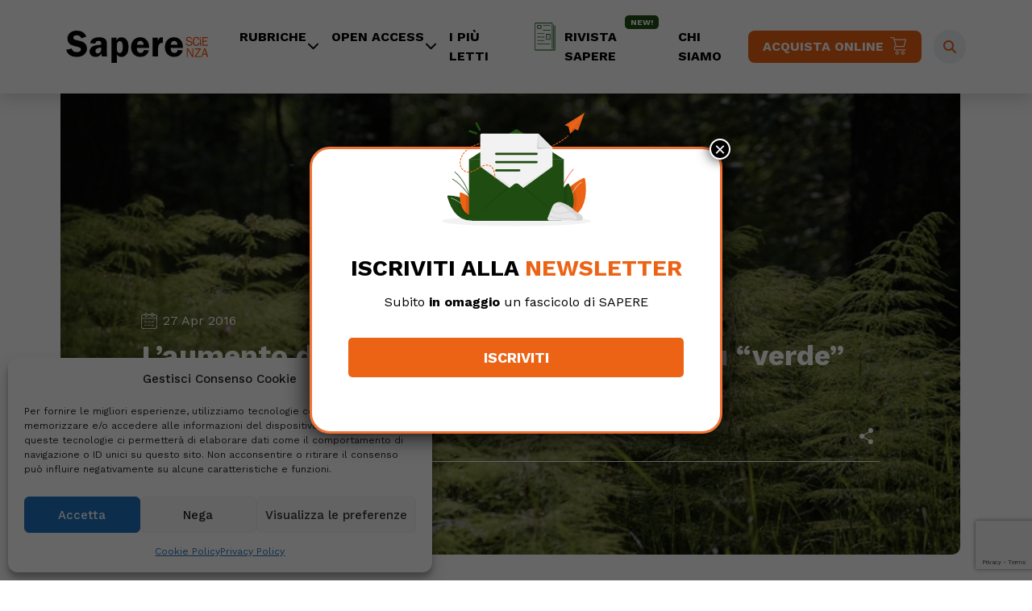

--- FILE ---
content_type: text/html; charset=UTF-8
request_url: https://www.saperescienza.it/news/inquinamento-ambiente/l-aumento-della-co2-ha-reso-il-mondo-piu-verde-27-4-16/
body_size: 22957
content:
<!DOCTYPE html>
<html lang="it-IT">
<head>
    <meta charset="UTF-8">
    <meta name="viewport" content="width=device-width, initial-scale=1, shrink-to-fit=no">

    <meta name='robots' content='index, follow, max-image-preview:large, max-snippet:-1, max-video-preview:-1' />
	<style>img:is([sizes="auto" i], [sizes^="auto," i]) { contain-intrinsic-size: 3000px 1500px }</style>
	
	<!-- This site is optimized with the Yoast SEO plugin v26.7 - https://yoast.com/wordpress/plugins/seo/ -->
	<title>L&#039;aumento della CO2 ha reso il mondo più &quot;verde&quot; - SapereScienza</title>
	<link rel="canonical" href="https://www.saperescienza.it/news/inquinamento-ambiente/l-aumento-della-co2-ha-reso-il-mondo-piu-verde-27-4-16/" />
	<meta property="og:locale" content="it_IT" />
	<meta property="og:type" content="article" />
	<meta property="og:title" content="L&#039;aumento della CO2 ha reso il mondo più &quot;verde&quot; - SapereScienza" />
	<meta property="og:description" content="Un team internazionale di scienziati ha analizzato 33 anni di dati satellitari scoprendo che la Terra è significativamente più verde a causa dell&#8217;aumento dei livelli di anidride carbonica. Ma non è detto che sia una buona notizia&#8230; Un team internazionale di scienziati, coordinato da Ranga Myneni della Boston University, ha analizzato 33 anni di dati [&hellip;]" />
	<meta property="og:url" content="https://www.saperescienza.it/news/inquinamento-ambiente/l-aumento-della-co2-ha-reso-il-mondo-piu-verde-27-4-16/" />
	<meta property="og:site_name" content="SapereScienza" />
	<meta property="article:published_time" content="2016-04-26T22:00:00+00:00" />
	<meta property="article:modified_time" content="2023-04-28T08:43:56+00:00" />
	<meta property="og:image" content="https://www.saperescienza.it/wp-content/uploads/2023/02/wp-header-logo-4063.png" />
	<meta property="og:image:width" content="900" />
	<meta property="og:image:height" content="598" />
	<meta property="og:image:type" content="image/png" />
	<meta name="author" content="REDAZIONE" />
	<meta name="twitter:card" content="summary_large_image" />
	<meta name="twitter:label1" content="Scritto da" />
	<meta name="twitter:data1" content="REDAZIONE" />
	<meta name="twitter:label2" content="Tempo di lettura stimato" />
	<meta name="twitter:data2" content="1 minuto" />
	<script type="application/ld+json" class="yoast-schema-graph">{"@context":"https://schema.org","@graph":[{"@type":"Article","@id":"https://www.saperescienza.it/news/inquinamento-ambiente/l-aumento-della-co2-ha-reso-il-mondo-piu-verde-27-4-16/#article","isPartOf":{"@id":"https://www.saperescienza.it/news/inquinamento-ambiente/l-aumento-della-co2-ha-reso-il-mondo-piu-verde-27-4-16/"},"author":{"name":"REDAZIONE","@id":"https://www.saperescienza.it/#/schema/person/4b2846295639d9c5fce62d35bc439d0e"},"headline":"L&#8217;aumento della CO2 ha reso il mondo più &#8220;verde&#8221;","datePublished":"2016-04-26T22:00:00+00:00","dateModified":"2023-04-28T08:43:56+00:00","mainEntityOfPage":{"@id":"https://www.saperescienza.it/news/inquinamento-ambiente/l-aumento-della-co2-ha-reso-il-mondo-piu-verde-27-4-16/"},"wordCount":318,"image":{"@id":"https://www.saperescienza.it/news/inquinamento-ambiente/l-aumento-della-co2-ha-reso-il-mondo-piu-verde-27-4-16/#primaryimage"},"thumbnailUrl":"https://www.saperescienza.it/wp-content/uploads/2023/02/wp-header-logo-4063.png","articleSection":["Inquinamento &amp; Ambiente"],"inLanguage":"it-IT"},{"@type":"WebPage","@id":"https://www.saperescienza.it/news/inquinamento-ambiente/l-aumento-della-co2-ha-reso-il-mondo-piu-verde-27-4-16/","url":"https://www.saperescienza.it/news/inquinamento-ambiente/l-aumento-della-co2-ha-reso-il-mondo-piu-verde-27-4-16/","name":"L'aumento della CO2 ha reso il mondo più \"verde\" - SapereScienza","isPartOf":{"@id":"https://www.saperescienza.it/#website"},"primaryImageOfPage":{"@id":"https://www.saperescienza.it/news/inquinamento-ambiente/l-aumento-della-co2-ha-reso-il-mondo-piu-verde-27-4-16/#primaryimage"},"image":{"@id":"https://www.saperescienza.it/news/inquinamento-ambiente/l-aumento-della-co2-ha-reso-il-mondo-piu-verde-27-4-16/#primaryimage"},"thumbnailUrl":"https://www.saperescienza.it/wp-content/uploads/2023/02/wp-header-logo-4063.png","datePublished":"2016-04-26T22:00:00+00:00","dateModified":"2023-04-28T08:43:56+00:00","author":{"@id":"https://www.saperescienza.it/#/schema/person/4b2846295639d9c5fce62d35bc439d0e"},"breadcrumb":{"@id":"https://www.saperescienza.it/news/inquinamento-ambiente/l-aumento-della-co2-ha-reso-il-mondo-piu-verde-27-4-16/#breadcrumb"},"inLanguage":"it-IT","potentialAction":[{"@type":"ReadAction","target":["https://www.saperescienza.it/news/inquinamento-ambiente/l-aumento-della-co2-ha-reso-il-mondo-piu-verde-27-4-16/"]}]},{"@type":"ImageObject","inLanguage":"it-IT","@id":"https://www.saperescienza.it/news/inquinamento-ambiente/l-aumento-della-co2-ha-reso-il-mondo-piu-verde-27-4-16/#primaryimage","url":"https://www.saperescienza.it/wp-content/uploads/2023/02/wp-header-logo-4063.png","contentUrl":"https://www.saperescienza.it/wp-content/uploads/2023/02/wp-header-logo-4063.png","width":900,"height":598},{"@type":"BreadcrumbList","@id":"https://www.saperescienza.it/news/inquinamento-ambiente/l-aumento-della-co2-ha-reso-il-mondo-piu-verde-27-4-16/#breadcrumb","itemListElement":[{"@type":"ListItem","position":1,"name":"Home","item":"https://www.saperescienza.it/"},{"@type":"ListItem","position":2,"name":"L&#8217;aumento della CO2 ha reso il mondo più &#8220;verde&#8221;"}]},{"@type":"WebSite","@id":"https://www.saperescienza.it/#website","url":"https://www.saperescienza.it/","name":"SapereScienza","description":"","potentialAction":[{"@type":"SearchAction","target":{"@type":"EntryPoint","urlTemplate":"https://www.saperescienza.it/?s={search_term_string}"},"query-input":{"@type":"PropertyValueSpecification","valueRequired":true,"valueName":"search_term_string"}}],"inLanguage":"it-IT"},{"@type":"Person","@id":"https://www.saperescienza.it/#/schema/person/4b2846295639d9c5fce62d35bc439d0e","name":"REDAZIONE","image":{"@type":"ImageObject","inLanguage":"it-IT","@id":"https://www.saperescienza.it/#/schema/person/image/","url":"https://secure.gravatar.com/avatar/d075b8c922c96285132e73891f0f7bbda556687f7b3731b17445f04a831781e8?s=96&d=mm&r=g","contentUrl":"https://secure.gravatar.com/avatar/d075b8c922c96285132e73891f0f7bbda556687f7b3731b17445f04a831781e8?s=96&d=mm&r=g","caption":"REDAZIONE"},"description":"La Redazione del sito saperescienza.it è curata da Micaela Ranieri dal 2019, in precedenza hanno collaborato Stefano Pisani e Alessia Colaianni.","url":"https://www.saperescienza.it/author/redazione/"}]}</script>
	<!-- / Yoast SEO plugin. -->


<link rel='dns-prefetch' href='//cdnjs.cloudflare.com' />
<link rel="alternate" type="application/rss+xml" title="SapereScienza &raquo; Feed" href="https://www.saperescienza.it/feed/" />
<link rel="alternate" type="application/rss+xml" title="SapereScienza &raquo; Feed dei commenti" href="https://www.saperescienza.it/comments/feed/" />
<script>
window._wpemojiSettings = {"baseUrl":"https:\/\/s.w.org\/images\/core\/emoji\/16.0.1\/72x72\/","ext":".png","svgUrl":"https:\/\/s.w.org\/images\/core\/emoji\/16.0.1\/svg\/","svgExt":".svg","source":{"concatemoji":"https:\/\/www.saperescienza.it\/wp-includes\/js\/wp-emoji-release.min.js?ver=6.8.3"}};
/*! This file is auto-generated */
!function(s,n){var o,i,e;function c(e){try{var t={supportTests:e,timestamp:(new Date).valueOf()};sessionStorage.setItem(o,JSON.stringify(t))}catch(e){}}function p(e,t,n){e.clearRect(0,0,e.canvas.width,e.canvas.height),e.fillText(t,0,0);var t=new Uint32Array(e.getImageData(0,0,e.canvas.width,e.canvas.height).data),a=(e.clearRect(0,0,e.canvas.width,e.canvas.height),e.fillText(n,0,0),new Uint32Array(e.getImageData(0,0,e.canvas.width,e.canvas.height).data));return t.every(function(e,t){return e===a[t]})}function u(e,t){e.clearRect(0,0,e.canvas.width,e.canvas.height),e.fillText(t,0,0);for(var n=e.getImageData(16,16,1,1),a=0;a<n.data.length;a++)if(0!==n.data[a])return!1;return!0}function f(e,t,n,a){switch(t){case"flag":return n(e,"\ud83c\udff3\ufe0f\u200d\u26a7\ufe0f","\ud83c\udff3\ufe0f\u200b\u26a7\ufe0f")?!1:!n(e,"\ud83c\udde8\ud83c\uddf6","\ud83c\udde8\u200b\ud83c\uddf6")&&!n(e,"\ud83c\udff4\udb40\udc67\udb40\udc62\udb40\udc65\udb40\udc6e\udb40\udc67\udb40\udc7f","\ud83c\udff4\u200b\udb40\udc67\u200b\udb40\udc62\u200b\udb40\udc65\u200b\udb40\udc6e\u200b\udb40\udc67\u200b\udb40\udc7f");case"emoji":return!a(e,"\ud83e\udedf")}return!1}function g(e,t,n,a){var r="undefined"!=typeof WorkerGlobalScope&&self instanceof WorkerGlobalScope?new OffscreenCanvas(300,150):s.createElement("canvas"),o=r.getContext("2d",{willReadFrequently:!0}),i=(o.textBaseline="top",o.font="600 32px Arial",{});return e.forEach(function(e){i[e]=t(o,e,n,a)}),i}function t(e){var t=s.createElement("script");t.src=e,t.defer=!0,s.head.appendChild(t)}"undefined"!=typeof Promise&&(o="wpEmojiSettingsSupports",i=["flag","emoji"],n.supports={everything:!0,everythingExceptFlag:!0},e=new Promise(function(e){s.addEventListener("DOMContentLoaded",e,{once:!0})}),new Promise(function(t){var n=function(){try{var e=JSON.parse(sessionStorage.getItem(o));if("object"==typeof e&&"number"==typeof e.timestamp&&(new Date).valueOf()<e.timestamp+604800&&"object"==typeof e.supportTests)return e.supportTests}catch(e){}return null}();if(!n){if("undefined"!=typeof Worker&&"undefined"!=typeof OffscreenCanvas&&"undefined"!=typeof URL&&URL.createObjectURL&&"undefined"!=typeof Blob)try{var e="postMessage("+g.toString()+"("+[JSON.stringify(i),f.toString(),p.toString(),u.toString()].join(",")+"));",a=new Blob([e],{type:"text/javascript"}),r=new Worker(URL.createObjectURL(a),{name:"wpTestEmojiSupports"});return void(r.onmessage=function(e){c(n=e.data),r.terminate(),t(n)})}catch(e){}c(n=g(i,f,p,u))}t(n)}).then(function(e){for(var t in e)n.supports[t]=e[t],n.supports.everything=n.supports.everything&&n.supports[t],"flag"!==t&&(n.supports.everythingExceptFlag=n.supports.everythingExceptFlag&&n.supports[t]);n.supports.everythingExceptFlag=n.supports.everythingExceptFlag&&!n.supports.flag,n.DOMReady=!1,n.readyCallback=function(){n.DOMReady=!0}}).then(function(){return e}).then(function(){var e;n.supports.everything||(n.readyCallback(),(e=n.source||{}).concatemoji?t(e.concatemoji):e.wpemoji&&e.twemoji&&(t(e.twemoji),t(e.wpemoji)))}))}((window,document),window._wpemojiSettings);
</script>
<link rel='stylesheet' id='font-awesome-css' href='https://cdnjs.cloudflare.com/ajax/libs/font-awesome/6.2.1/css/all.min.css?ver=1769148761' media='' />
<style id='wp-emoji-styles-inline-css'>

	img.wp-smiley, img.emoji {
		display: inline !important;
		border: none !important;
		box-shadow: none !important;
		height: 1em !important;
		width: 1em !important;
		margin: 0 0.07em !important;
		vertical-align: -0.1em !important;
		background: none !important;
		padding: 0 !important;
	}
</style>
<link rel='stylesheet' id='wp-block-library-css' href='https://www.saperescienza.it/wp-includes/css/dist/block-library/style.min.css?ver=6.8.3' media='all' />
<style id='wp-block-library-theme-inline-css'>
.wp-block-audio :where(figcaption){color:#555;font-size:13px;text-align:center}.is-dark-theme .wp-block-audio :where(figcaption){color:#ffffffa6}.wp-block-audio{margin:0 0 1em}.wp-block-code{border:1px solid #ccc;border-radius:4px;font-family:Menlo,Consolas,monaco,monospace;padding:.8em 1em}.wp-block-embed :where(figcaption){color:#555;font-size:13px;text-align:center}.is-dark-theme .wp-block-embed :where(figcaption){color:#ffffffa6}.wp-block-embed{margin:0 0 1em}.blocks-gallery-caption{color:#555;font-size:13px;text-align:center}.is-dark-theme .blocks-gallery-caption{color:#ffffffa6}:root :where(.wp-block-image figcaption){color:#555;font-size:13px;text-align:center}.is-dark-theme :root :where(.wp-block-image figcaption){color:#ffffffa6}.wp-block-image{margin:0 0 1em}.wp-block-pullquote{border-bottom:4px solid;border-top:4px solid;color:currentColor;margin-bottom:1.75em}.wp-block-pullquote cite,.wp-block-pullquote footer,.wp-block-pullquote__citation{color:currentColor;font-size:.8125em;font-style:normal;text-transform:uppercase}.wp-block-quote{border-left:.25em solid;margin:0 0 1.75em;padding-left:1em}.wp-block-quote cite,.wp-block-quote footer{color:currentColor;font-size:.8125em;font-style:normal;position:relative}.wp-block-quote:where(.has-text-align-right){border-left:none;border-right:.25em solid;padding-left:0;padding-right:1em}.wp-block-quote:where(.has-text-align-center){border:none;padding-left:0}.wp-block-quote.is-large,.wp-block-quote.is-style-large,.wp-block-quote:where(.is-style-plain){border:none}.wp-block-search .wp-block-search__label{font-weight:700}.wp-block-search__button{border:1px solid #ccc;padding:.375em .625em}:where(.wp-block-group.has-background){padding:1.25em 2.375em}.wp-block-separator.has-css-opacity{opacity:.4}.wp-block-separator{border:none;border-bottom:2px solid;margin-left:auto;margin-right:auto}.wp-block-separator.has-alpha-channel-opacity{opacity:1}.wp-block-separator:not(.is-style-wide):not(.is-style-dots){width:100px}.wp-block-separator.has-background:not(.is-style-dots){border-bottom:none;height:1px}.wp-block-separator.has-background:not(.is-style-wide):not(.is-style-dots){height:2px}.wp-block-table{margin:0 0 1em}.wp-block-table td,.wp-block-table th{word-break:normal}.wp-block-table :where(figcaption){color:#555;font-size:13px;text-align:center}.is-dark-theme .wp-block-table :where(figcaption){color:#ffffffa6}.wp-block-video :where(figcaption){color:#555;font-size:13px;text-align:center}.is-dark-theme .wp-block-video :where(figcaption){color:#ffffffa6}.wp-block-video{margin:0 0 1em}:root :where(.wp-block-template-part.has-background){margin-bottom:0;margin-top:0;padding:1.25em 2.375em}
</style>
<style id='classic-theme-styles-inline-css'>
/*! This file is auto-generated */
.wp-block-button__link{color:#fff;background-color:#32373c;border-radius:9999px;box-shadow:none;text-decoration:none;padding:calc(.667em + 2px) calc(1.333em + 2px);font-size:1.125em}.wp-block-file__button{background:#32373c;color:#fff;text-decoration:none}
</style>
<link rel='stylesheet' id='wp-components-css' href='https://www.saperescienza.it/wp-includes/css/dist/components/style.min.css?ver=6.8.3' media='all' />
<link rel='stylesheet' id='wp-preferences-css' href='https://www.saperescienza.it/wp-includes/css/dist/preferences/style.min.css?ver=6.8.3' media='all' />
<link rel='stylesheet' id='wp-block-editor-css' href='https://www.saperescienza.it/wp-includes/css/dist/block-editor/style.min.css?ver=6.8.3' media='all' />
<link rel='stylesheet' id='popup-maker-block-library-style-css' href='https://www.saperescienza.it/wp-content/plugins/popup-maker/dist/packages/block-library-style.css?ver=dbea705cfafe089d65f1' media='all' />
<link rel='stylesheet' id='mpp_gutenberg-css' href='https://www.saperescienza.it/wp-content/plugins/metronet-profile-picture/dist/blocks.style.build.css?ver=2.6.3' media='all' />
<style id='global-styles-inline-css'>
:root{--wp--preset--aspect-ratio--square: 1;--wp--preset--aspect-ratio--4-3: 4/3;--wp--preset--aspect-ratio--3-4: 3/4;--wp--preset--aspect-ratio--3-2: 3/2;--wp--preset--aspect-ratio--2-3: 2/3;--wp--preset--aspect-ratio--16-9: 16/9;--wp--preset--aspect-ratio--9-16: 9/16;--wp--preset--color--black: #000000;--wp--preset--color--cyan-bluish-gray: #abb8c3;--wp--preset--color--white: #ffffff;--wp--preset--color--pale-pink: #f78da7;--wp--preset--color--vivid-red: #cf2e2e;--wp--preset--color--luminous-vivid-orange: #ff6900;--wp--preset--color--luminous-vivid-amber: #fcb900;--wp--preset--color--light-green-cyan: #7bdcb5;--wp--preset--color--vivid-green-cyan: #00d084;--wp--preset--color--pale-cyan-blue: #8ed1fc;--wp--preset--color--vivid-cyan-blue: #0693e3;--wp--preset--color--vivid-purple: #9b51e0;--wp--preset--gradient--vivid-cyan-blue-to-vivid-purple: linear-gradient(135deg,rgba(6,147,227,1) 0%,rgb(155,81,224) 100%);--wp--preset--gradient--light-green-cyan-to-vivid-green-cyan: linear-gradient(135deg,rgb(122,220,180) 0%,rgb(0,208,130) 100%);--wp--preset--gradient--luminous-vivid-amber-to-luminous-vivid-orange: linear-gradient(135deg,rgba(252,185,0,1) 0%,rgba(255,105,0,1) 100%);--wp--preset--gradient--luminous-vivid-orange-to-vivid-red: linear-gradient(135deg,rgba(255,105,0,1) 0%,rgb(207,46,46) 100%);--wp--preset--gradient--very-light-gray-to-cyan-bluish-gray: linear-gradient(135deg,rgb(238,238,238) 0%,rgb(169,184,195) 100%);--wp--preset--gradient--cool-to-warm-spectrum: linear-gradient(135deg,rgb(74,234,220) 0%,rgb(151,120,209) 20%,rgb(207,42,186) 40%,rgb(238,44,130) 60%,rgb(251,105,98) 80%,rgb(254,248,76) 100%);--wp--preset--gradient--blush-light-purple: linear-gradient(135deg,rgb(255,206,236) 0%,rgb(152,150,240) 100%);--wp--preset--gradient--blush-bordeaux: linear-gradient(135deg,rgb(254,205,165) 0%,rgb(254,45,45) 50%,rgb(107,0,62) 100%);--wp--preset--gradient--luminous-dusk: linear-gradient(135deg,rgb(255,203,112) 0%,rgb(199,81,192) 50%,rgb(65,88,208) 100%);--wp--preset--gradient--pale-ocean: linear-gradient(135deg,rgb(255,245,203) 0%,rgb(182,227,212) 50%,rgb(51,167,181) 100%);--wp--preset--gradient--electric-grass: linear-gradient(135deg,rgb(202,248,128) 0%,rgb(113,206,126) 100%);--wp--preset--gradient--midnight: linear-gradient(135deg,rgb(2,3,129) 0%,rgb(40,116,252) 100%);--wp--preset--font-size--small: 13px;--wp--preset--font-size--medium: 20px;--wp--preset--font-size--large: 36px;--wp--preset--font-size--x-large: 42px;--wp--preset--spacing--20: 0.44rem;--wp--preset--spacing--30: 0.67rem;--wp--preset--spacing--40: 1rem;--wp--preset--spacing--50: 1.5rem;--wp--preset--spacing--60: 2.25rem;--wp--preset--spacing--70: 3.38rem;--wp--preset--spacing--80: 5.06rem;--wp--preset--shadow--natural: 6px 6px 9px rgba(0, 0, 0, 0.2);--wp--preset--shadow--deep: 12px 12px 50px rgba(0, 0, 0, 0.4);--wp--preset--shadow--sharp: 6px 6px 0px rgba(0, 0, 0, 0.2);--wp--preset--shadow--outlined: 6px 6px 0px -3px rgba(255, 255, 255, 1), 6px 6px rgba(0, 0, 0, 1);--wp--preset--shadow--crisp: 6px 6px 0px rgba(0, 0, 0, 1);}:where(.is-layout-flex){gap: 0.5em;}:where(.is-layout-grid){gap: 0.5em;}body .is-layout-flex{display: flex;}.is-layout-flex{flex-wrap: wrap;align-items: center;}.is-layout-flex > :is(*, div){margin: 0;}body .is-layout-grid{display: grid;}.is-layout-grid > :is(*, div){margin: 0;}:where(.wp-block-columns.is-layout-flex){gap: 2em;}:where(.wp-block-columns.is-layout-grid){gap: 2em;}:where(.wp-block-post-template.is-layout-flex){gap: 1.25em;}:where(.wp-block-post-template.is-layout-grid){gap: 1.25em;}.has-black-color{color: var(--wp--preset--color--black) !important;}.has-cyan-bluish-gray-color{color: var(--wp--preset--color--cyan-bluish-gray) !important;}.has-white-color{color: var(--wp--preset--color--white) !important;}.has-pale-pink-color{color: var(--wp--preset--color--pale-pink) !important;}.has-vivid-red-color{color: var(--wp--preset--color--vivid-red) !important;}.has-luminous-vivid-orange-color{color: var(--wp--preset--color--luminous-vivid-orange) !important;}.has-luminous-vivid-amber-color{color: var(--wp--preset--color--luminous-vivid-amber) !important;}.has-light-green-cyan-color{color: var(--wp--preset--color--light-green-cyan) !important;}.has-vivid-green-cyan-color{color: var(--wp--preset--color--vivid-green-cyan) !important;}.has-pale-cyan-blue-color{color: var(--wp--preset--color--pale-cyan-blue) !important;}.has-vivid-cyan-blue-color{color: var(--wp--preset--color--vivid-cyan-blue) !important;}.has-vivid-purple-color{color: var(--wp--preset--color--vivid-purple) !important;}.has-black-background-color{background-color: var(--wp--preset--color--black) !important;}.has-cyan-bluish-gray-background-color{background-color: var(--wp--preset--color--cyan-bluish-gray) !important;}.has-white-background-color{background-color: var(--wp--preset--color--white) !important;}.has-pale-pink-background-color{background-color: var(--wp--preset--color--pale-pink) !important;}.has-vivid-red-background-color{background-color: var(--wp--preset--color--vivid-red) !important;}.has-luminous-vivid-orange-background-color{background-color: var(--wp--preset--color--luminous-vivid-orange) !important;}.has-luminous-vivid-amber-background-color{background-color: var(--wp--preset--color--luminous-vivid-amber) !important;}.has-light-green-cyan-background-color{background-color: var(--wp--preset--color--light-green-cyan) !important;}.has-vivid-green-cyan-background-color{background-color: var(--wp--preset--color--vivid-green-cyan) !important;}.has-pale-cyan-blue-background-color{background-color: var(--wp--preset--color--pale-cyan-blue) !important;}.has-vivid-cyan-blue-background-color{background-color: var(--wp--preset--color--vivid-cyan-blue) !important;}.has-vivid-purple-background-color{background-color: var(--wp--preset--color--vivid-purple) !important;}.has-black-border-color{border-color: var(--wp--preset--color--black) !important;}.has-cyan-bluish-gray-border-color{border-color: var(--wp--preset--color--cyan-bluish-gray) !important;}.has-white-border-color{border-color: var(--wp--preset--color--white) !important;}.has-pale-pink-border-color{border-color: var(--wp--preset--color--pale-pink) !important;}.has-vivid-red-border-color{border-color: var(--wp--preset--color--vivid-red) !important;}.has-luminous-vivid-orange-border-color{border-color: var(--wp--preset--color--luminous-vivid-orange) !important;}.has-luminous-vivid-amber-border-color{border-color: var(--wp--preset--color--luminous-vivid-amber) !important;}.has-light-green-cyan-border-color{border-color: var(--wp--preset--color--light-green-cyan) !important;}.has-vivid-green-cyan-border-color{border-color: var(--wp--preset--color--vivid-green-cyan) !important;}.has-pale-cyan-blue-border-color{border-color: var(--wp--preset--color--pale-cyan-blue) !important;}.has-vivid-cyan-blue-border-color{border-color: var(--wp--preset--color--vivid-cyan-blue) !important;}.has-vivid-purple-border-color{border-color: var(--wp--preset--color--vivid-purple) !important;}.has-vivid-cyan-blue-to-vivid-purple-gradient-background{background: var(--wp--preset--gradient--vivid-cyan-blue-to-vivid-purple) !important;}.has-light-green-cyan-to-vivid-green-cyan-gradient-background{background: var(--wp--preset--gradient--light-green-cyan-to-vivid-green-cyan) !important;}.has-luminous-vivid-amber-to-luminous-vivid-orange-gradient-background{background: var(--wp--preset--gradient--luminous-vivid-amber-to-luminous-vivid-orange) !important;}.has-luminous-vivid-orange-to-vivid-red-gradient-background{background: var(--wp--preset--gradient--luminous-vivid-orange-to-vivid-red) !important;}.has-very-light-gray-to-cyan-bluish-gray-gradient-background{background: var(--wp--preset--gradient--very-light-gray-to-cyan-bluish-gray) !important;}.has-cool-to-warm-spectrum-gradient-background{background: var(--wp--preset--gradient--cool-to-warm-spectrum) !important;}.has-blush-light-purple-gradient-background{background: var(--wp--preset--gradient--blush-light-purple) !important;}.has-blush-bordeaux-gradient-background{background: var(--wp--preset--gradient--blush-bordeaux) !important;}.has-luminous-dusk-gradient-background{background: var(--wp--preset--gradient--luminous-dusk) !important;}.has-pale-ocean-gradient-background{background: var(--wp--preset--gradient--pale-ocean) !important;}.has-electric-grass-gradient-background{background: var(--wp--preset--gradient--electric-grass) !important;}.has-midnight-gradient-background{background: var(--wp--preset--gradient--midnight) !important;}.has-small-font-size{font-size: var(--wp--preset--font-size--small) !important;}.has-medium-font-size{font-size: var(--wp--preset--font-size--medium) !important;}.has-large-font-size{font-size: var(--wp--preset--font-size--large) !important;}.has-x-large-font-size{font-size: var(--wp--preset--font-size--x-large) !important;}
:where(.wp-block-post-template.is-layout-flex){gap: 1.25em;}:where(.wp-block-post-template.is-layout-grid){gap: 1.25em;}
:where(.wp-block-columns.is-layout-flex){gap: 2em;}:where(.wp-block-columns.is-layout-grid){gap: 2em;}
:root :where(.wp-block-pullquote){font-size: 1.5em;line-height: 1.6;}
</style>
<link rel='stylesheet' id='contact-form-7-css' href='https://www.saperescienza.it/wp-content/plugins/contact-form-7/includes/css/styles.css?ver=6.1.4' media='all' />
<link rel='stylesheet' id='wpcf7-redirect-script-frontend-css' href='https://www.saperescienza.it/wp-content/plugins/wpcf7-redirect/build/assets/frontend-script.css?ver=2c532d7e2be36f6af233' media='all' />
<link rel='stylesheet' id='cmplz-general-css' href='https://www.saperescienza.it/wp-content/plugins/complianz-gdpr/assets/css/cookieblocker.min.css?ver=1766385507' media='all' />
<link rel='stylesheet' id='style-css' href='https://www.saperescienza.it/wp-content/themes/saperescienza/style.css?ver=3.3.2' media='all' />
<link rel='stylesheet' id='df-tom-css' href='https://www.saperescienza.it/wp-content/themes/saperescienza/df_tom.css?ver=3.3.2' media='all' />
<link rel='stylesheet' id='nb4-css' href='https://www.saperescienza.it/wp-content/themes/saperescienza/css/nb4.css?ver=3.3.2' media='all' />
<link rel='stylesheet' id='main-css' href='https://www.saperescienza.it/wp-content/themes/saperescienza/assets/dist/main.css?ver=3.3.2' media='all' />
<link rel='stylesheet' id='carousel-css' href='https://www.saperescienza.it/wp-content/themes/saperescienza/owl/owl.carousel.min.css?ver=3.3.2' media='all' />
<link rel='stylesheet' id='carouseltheme-css' href='https://www.saperescienza.it/wp-content/themes/saperescienza/owl/owl.theme.default.min.css?ver=3.3.2' media='all' />
<link rel='stylesheet' id='dflip-style-css' href='https://www.saperescienza.it/wp-content/plugins/3d-flipbook-dflip-lite/assets/css/dflip.min.css?ver=2.4.20' media='all' />
<link rel='stylesheet' id='js_composer_front-css' href='https://www.saperescienza.it/wp-content/plugins/js_composer/assets/css/js_composer.min.css?ver=6.9.0' media='all' />
<link rel='stylesheet' id='popup-maker-site-css' href='//www.saperescienza.it/wp-content/uploads/pum/pum-site-styles.css?generated=1755495515&#038;ver=1.21.5' media='all' />
<script src="https://www.saperescienza.it/wp-includes/js/jquery/jquery.min.js?ver=3.7.1" id="jquery-core-js"></script>
<script src="https://www.saperescienza.it/wp-includes/js/jquery/jquery-migrate.min.js?ver=3.4.1" id="jquery-migrate-js"></script>
<link rel="https://api.w.org/" href="https://www.saperescienza.it/wp-json/" /><link rel="alternate" title="JSON" type="application/json" href="https://www.saperescienza.it/wp-json/wp/v2/posts/8186" /><link rel="EditURI" type="application/rsd+xml" title="RSD" href="https://www.saperescienza.it/xmlrpc.php?rsd" />
<meta name="generator" content="WordPress 6.8.3" />
<link rel='shortlink' href='https://www.saperescienza.it/?p=8186' />
<link rel="alternate" title="oEmbed (JSON)" type="application/json+oembed" href="https://www.saperescienza.it/wp-json/oembed/1.0/embed?url=https%3A%2F%2Fwww.saperescienza.it%2Fnews%2Finquinamento-ambiente%2Fl-aumento-della-co2-ha-reso-il-mondo-piu-verde-27-4-16%2F" />
<link rel="alternate" title="oEmbed (XML)" type="text/xml+oembed" href="https://www.saperescienza.it/wp-json/oembed/1.0/embed?url=https%3A%2F%2Fwww.saperescienza.it%2Fnews%2Finquinamento-ambiente%2Fl-aumento-della-co2-ha-reso-il-mondo-piu-verde-27-4-16%2F&#038;format=xml" />
			<style>.cmplz-hidden {
					display: none !important;
				}</style>		<script type="text/javascript" >
			jQuery(function ($) {
				var ajax_options = {
					action: 'link_click_counter',
					nonce: '5836e66fc0',
					ajaxurl: 'https://www.saperescienza.it/wp-admin/admin-ajax.php',
					post_id: '8186'
				};

				$( '#countable_link' ).on( 'click', function() {
					var self = $( this );
					$.post( ajax_options.ajaxurl, ajax_options, function() {
						window.open(self.attr( "href" ), '_blank');
					});
					return false;
				});
			});
		</script>
		<meta name="generator" content="Powered by WPBakery Page Builder - drag and drop page builder for WordPress."/>
<link rel="icon" href="https://www.saperescienza.it/wp-content/uploads/2023/01/cropped-favicon-32x32.png" sizes="32x32" />
<link rel="icon" href="https://www.saperescienza.it/wp-content/uploads/2023/01/cropped-favicon-192x192.png" sizes="192x192" />
<link rel="apple-touch-icon" href="https://www.saperescienza.it/wp-content/uploads/2023/01/cropped-favicon-180x180.png" />
<meta name="msapplication-TileImage" content="https://www.saperescienza.it/wp-content/uploads/2023/01/cropped-favicon-270x270.png" />
<noscript><style> .wpb_animate_when_almost_visible { opacity: 1; }</style></noscript>    <!-- Google Tag Manager -->
    <script>(function(w,d,s,l,i){w[l]=w[l]||[];w[l].push({'gtm.start':
                new Date().getTime(),event:'gtm.js'});var f=d.getElementsByTagName(s)[0],
            j=d.createElement(s),dl=l!='dataLayer'?'&l='+l:'';j.async=true;j.src=
            'https://www.googletagmanager.com/gtm.js?id='+i+dl;f.parentNode.insertBefore(j,f);
        })(window,document,'script','dataLayer','GTM-MS4C4K7');</script>
    <!-- End Google Tag Manager -->
    <script type="text/plain" data-service="facebook" data-category="marketing" async defer crossorigin="anonymous" data-cmplz-src="https://connect.facebook.net/it_IT/sdk.js#xfbml=1&version=v17.0" nonce="GWLp6VK0"></script>
</head>


<body data-cmplz=1 class="wp-singular post-template-default single single-post postid-8186 single-format-standard wp-theme-saperescienza wpb-js-composer js-comp-ver-6.9.0 vc_responsive">
<!-- Google Tag Manager (noscript) -->
<noscript><iframe src="https://www.googletagmanager.com/ns.html?id=GTM-MS4C4K7"
                  height="0" width="0" style="display:none;visibility:hidden"></iframe></noscript>
<!-- End Google Tag Manager (noscript) -->


<a href="#main" class="visually-hidden-focusable">Skip to main content</a>

<div id="wrapper">
    <header>
        <nav id="header" class="navbar navbar-expand-md navbar-light  pt-3 pb-3">
            <div class="container  position-relative">
                <a class="navbar-brand" href="https://www.saperescienza.it" title="SapereScienza" rel="home">
                                            <img src="https://www.saperescienza.it/wp-content/uploads/2023/04/logo-sapere-scienza.svg" alt="SapereScienza" />
                                    </a>

                <button class="navbar-toggler" type="button" data-bs-toggle="collapse" data-bs-target="#navbar" aria-controls="navbar" aria-expanded="false" aria-label="Toggle navigation">
                    <span class="navbar-toggler-icon"></span>
                </button>

                <div id="navbar" class="collapse navbar-collapse">
                                <style>
            .c_717378 a:hover {
                text-decoration: underline;
                text-decoration-thickness: 3px;
                -webkit-text-decoration-color: #717378; /* Safari */
                text-decoration-color: #717378;
            }
            </style>
                        <style>
            .c_1b498a a:hover {
                text-decoration: underline;
                text-decoration-thickness: 3px;
                -webkit-text-decoration-color: #1b498a; /* Safari */
                text-decoration-color: #1b498a;
            }
            </style>
                        <style>
            .c_637d8f a:hover {
                text-decoration: underline;
                text-decoration-thickness: 3px;
                -webkit-text-decoration-color: #637d8f; /* Safari */
                text-decoration-color: #637d8f;
            }
            </style>
                        <style>
            .c_7dbedc a:hover {
                text-decoration: underline;
                text-decoration-thickness: 3px;
                -webkit-text-decoration-color: #7dbedc; /* Safari */
                text-decoration-color: #7dbedc;
            }
            </style>
                        <style>
            .c_081d31 a:hover {
                text-decoration: underline;
                text-decoration-thickness: 3px;
                -webkit-text-decoration-color: #081d31; /* Safari */
                text-decoration-color: #081d31;
            }
            </style>
                        <style>
            .c_1681c4 a:hover {
                text-decoration: underline;
                text-decoration-thickness: 3px;
                -webkit-text-decoration-color: #1681c4; /* Safari */
                text-decoration-color: #1681c4;
            }
            </style>
                        <style>
            .c_a5c142 a:hover {
                text-decoration: underline;
                text-decoration-thickness: 3px;
                -webkit-text-decoration-color: #a5c142; /* Safari */
                text-decoration-color: #a5c142;
            }
            </style>
                        <style>
            .c_2db7b1 a:hover {
                text-decoration: underline;
                text-decoration-thickness: 3px;
                -webkit-text-decoration-color: #2db7b1; /* Safari */
                text-decoration-color: #2db7b1;
            }
            </style>
                        <style>
            .c_d55229 a:hover {
                text-decoration: underline;
                text-decoration-thickness: 3px;
                -webkit-text-decoration-color: #d55229; /* Safari */
                text-decoration-color: #d55229;
            }
            </style>
                        <style>
            .c_1d7a4a a:hover {
                text-decoration: underline;
                text-decoration-thickness: 3px;
                -webkit-text-decoration-color: #1d7a4a; /* Safari */
                text-decoration-color: #1d7a4a;
            }
            </style>
                        <style>
            .c_a42db7 a:hover {
                text-decoration: underline;
                text-decoration-thickness: 3px;
                -webkit-text-decoration-color: #a42db7; /* Safari */
                text-decoration-color: #a42db7;
            }
            </style>
                        <style>
            .c_7555c1 a:hover {
                text-decoration: underline;
                text-decoration-thickness: 3px;
                -webkit-text-decoration-color: #7555c1; /* Safari */
                text-decoration-color: #7555c1;
            }
            </style>
                        <style>
            .c_e1ab37 a:hover {
                text-decoration: underline;
                text-decoration-thickness: 3px;
                -webkit-text-decoration-color: #e1ab37; /* Safari */
                text-decoration-color: #e1ab37;
            }
            </style>
                        <style>
            .c_942b42 a:hover {
                text-decoration: underline;
                text-decoration-thickness: 3px;
                -webkit-text-decoration-color: #942b42; /* Safari */
                text-decoration-color: #942b42;
            }
            </style>
                        <style>
            .c_9a7872 a:hover {
                text-decoration: underline;
                text-decoration-thickness: 3px;
                -webkit-text-decoration-color: #9a7872; /* Safari */
                text-decoration-color: #9a7872;
            }
            </style>
            <ul id="menu-menu" class="navbar-nav me-auto"><li itemscope="itemscope" itemtype="https://www.schema.org/SiteNavigationElement" id="menu-item-17842" class="menu-item menu-item-type-post_type menu-item-object-page menu-item-has-children nav-item menu-item-17842 dropdown"><a title="Rubriche" href="#" data-bs-toggle="dropdown" class="nav-link dropdown-toggle" aria-expanded="false">Rubriche <span class="caret"></span></a><ul role="menu" class="dropdown-menu"><li itemscope="itemscope" itemtype="https://www.schema.org/SiteNavigationElement" id="menu-item-190" class="menu-item menu-item-type-taxonomy menu-item-object-category menu-item-190 c_717378"><a title="L&#039;editoriale" href="https://www.saperescienza.it/rubriche/l-editoriale/" class="dropdown-item">L&#8217;editoriale</a></li>
<li itemscope="itemscope" itemtype="https://www.schema.org/SiteNavigationElement" id="menu-item-191" class="menu-item menu-item-type-taxonomy menu-item-object-category menu-item-191 c_1b498a"><a title="L&#039;opinione" href="https://www.saperescienza.it/rubriche/l-opinione-di/" class="dropdown-item">L&#8217;opinione</a></li>
<li itemscope="itemscope" itemtype="https://www.schema.org/SiteNavigationElement" id="menu-item-186" class="menu-item menu-item-type-taxonomy menu-item-object-category menu-item-186 c_637d8f"><a title="Fisica e Tecnologia" href="https://www.saperescienza.it/rubriche/fisica-e-tecnologia/" class="dropdown-item">Fisica e Tecnologia</a></li>
<li itemscope="itemscope" itemtype="https://www.schema.org/SiteNavigationElement" id="menu-item-18179" class="menu-item menu-item-type-taxonomy menu-item-object-category menu-item-18179 c_7dbedc"><a title="Astronomia e Spazio" href="https://www.saperescienza.it/rubriche/astronomia-e-spazio/" class="dropdown-item">Astronomia e Spazio</a></li>
<li itemscope="itemscope" itemtype="https://www.schema.org/SiteNavigationElement" id="menu-item-192" class="menu-item menu-item-type-taxonomy menu-item-object-category menu-item-192 c_081d31"><a title="Matematica" href="https://www.saperescienza.it/rubriche/matematica/" class="dropdown-item">Matematica</a></li>
<li itemscope="itemscope" itemtype="https://www.schema.org/SiteNavigationElement" id="menu-item-185" class="menu-item menu-item-type-taxonomy menu-item-object-category menu-item-185 c_1681c4"><a title="Chimica" href="https://www.saperescienza.it/rubriche/chimica/" class="dropdown-item">Chimica</a></li>
<li itemscope="itemscope" itemtype="https://www.schema.org/SiteNavigationElement" id="menu-item-189" class="menu-item menu-item-type-taxonomy menu-item-object-category menu-item-189 c_a5c142"><a title="I mondi degli animali" href="https://www.saperescienza.it/rubriche/i-mondi-degli-animali/" class="dropdown-item">I mondi degli animali</a></li>
<li itemscope="itemscope" itemtype="https://www.schema.org/SiteNavigationElement" id="menu-item-193" class="menu-item menu-item-type-taxonomy menu-item-object-category menu-item-193 c_2db7b1"><a title="Medicina e Biologia" href="https://www.saperescienza.it/rubriche/medicina-e-biologia/" class="dropdown-item">Medicina e Biologia</a></li>
<li itemscope="itemscope" itemtype="https://www.schema.org/SiteNavigationElement" id="menu-item-188" class="menu-item menu-item-type-taxonomy menu-item-object-category menu-item-188 c_d55229"><a title="Geologia e Sostenibilità" href="https://www.saperescienza.it/rubriche/geologia/" class="dropdown-item">Geologia e Sostenibilità</a></li>
<li itemscope="itemscope" itemtype="https://www.schema.org/SiteNavigationElement" id="menu-item-187" class="menu-item menu-item-type-taxonomy menu-item-object-category menu-item-187 c_1d7a4a"><a title="Fotografia digitale" href="https://www.saperescienza.it/rubriche/fotografia-digitale/" class="dropdown-item">Fotografia digitale</a></li>
<li itemscope="itemscope" itemtype="https://www.schema.org/SiteNavigationElement" id="menu-item-195" class="menu-item menu-item-type-taxonomy menu-item-object-category menu-item-195 c_a42db7"><a title="Scienza e Società" href="https://www.saperescienza.it/rubriche/scienza-e-societa/" class="dropdown-item">Scienza e Società</a></li>
<li itemscope="itemscope" itemtype="https://www.schema.org/SiteNavigationElement" id="menu-item-10980" class="menu-item menu-item-type-taxonomy menu-item-object-category menu-item-10980 c_7555c1"><a title="Cervelli non in fuga" href="https://www.saperescienza.it/rubriche/cervelli-non-in-fuga/" class="dropdown-item">Cervelli non in fuga</a></li>
<li itemscope="itemscope" itemtype="https://www.schema.org/SiteNavigationElement" id="menu-item-194" class="menu-item menu-item-type-taxonomy menu-item-object-category menu-item-194 c_e1ab37"><a title="Scienza e beni culturali" href="https://www.saperescienza.it/rubriche/scienza-e-beni-culturali/" class="dropdown-item">Scienza e beni culturali</a></li>
<li itemscope="itemscope" itemtype="https://www.schema.org/SiteNavigationElement" id="menu-item-10983" class="menu-item menu-item-type-taxonomy menu-item-object-category menu-item-10983 c_942b42"><a title="La mente dei nostri animali" href="https://www.saperescienza.it/rubriche/la-mente-dei-nostri-animali/" class="dropdown-item">La mente dei nostri animali</a></li>
<li itemscope="itemscope" itemtype="https://www.schema.org/SiteNavigationElement" id="menu-item-19456" class="menu-item menu-item-type-taxonomy menu-item-object-category menu-item-19456 c_9a7872"><a title="Voci dalla scuola" href="https://www.saperescienza.it/rubriche/voci-dalla-scuola/" class="dropdown-item">Voci dalla scuola</a></li>
<li itemscope="itemscope" itemtype="https://www.schema.org/SiteNavigationElement" id="menu-item-18308" class="link_pagine_sotmenu menu-item menu-item-type-post_type menu-item-object-page menu-item-18308"><a title="Tutte le Rubriche" href="https://www.saperescienza.it/rubriche-articoli/" class="dropdown-item">Tutte le Rubriche</a></li>
</ul>
</li>
<li itemscope="itemscope" itemtype="https://www.schema.org/SiteNavigationElement" id="menu-item-32" class="menu-item menu-item-type-post_type menu-item-object-page menu-item-has-children nav-item menu-item-32 dropdown"><a title="Open Access" href="#" data-bs-toggle="dropdown" class="nav-link dropdown-toggle" aria-expanded="false">Open Access <span class="caret"></span></a><ul role="menu" class="dropdown-menu"><li itemscope="itemscope" itemtype="https://www.schema.org/SiteNavigationElement" id="menu-item-17996" class="menu-item menu-item-type-taxonomy menu-item-object-categoria-open-access menu-item-17996"><a title="Ambiente e Clima" href="https://www.saperescienza.it/open-access/ambiente-e-clima/" class="dropdown-item">Ambiente e Clima</a></li>
<li itemscope="itemscope" itemtype="https://www.schema.org/SiteNavigationElement" id="menu-item-17997" class="menu-item menu-item-type-taxonomy menu-item-object-categoria-open-access menu-item-17997"><a title="Astronomia e spazio" href="https://www.saperescienza.it/open-access/astronomia-e-spazio/" class="dropdown-item">Astronomia e spazio</a></li>
<li itemscope="itemscope" itemtype="https://www.schema.org/SiteNavigationElement" id="menu-item-17998" class="menu-item menu-item-type-taxonomy menu-item-object-categoria-open-access menu-item-17998"><a title="Ingegneria e tecnologia" href="https://www.saperescienza.it/open-access/ingegneria-e-tecnologia/" class="dropdown-item">Ingegneria e tecnologia</a></li>
<li itemscope="itemscope" itemtype="https://www.schema.org/SiteNavigationElement" id="menu-item-17999" class="menu-item menu-item-type-taxonomy menu-item-object-categoria-open-access menu-item-17999"><a title="Matematica e fisica" href="https://www.saperescienza.it/open-access/matematica-e-fisica/" class="dropdown-item">Matematica e fisica</a></li>
<li itemscope="itemscope" itemtype="https://www.schema.org/SiteNavigationElement" id="menu-item-18000" class="menu-item menu-item-type-taxonomy menu-item-object-categoria-open-access menu-item-18000"><a title="Chimica e biologia" href="https://www.saperescienza.it/open-access/chimica-e-biologia/" class="dropdown-item">Chimica e biologia</a></li>
<li itemscope="itemscope" itemtype="https://www.schema.org/SiteNavigationElement" id="menu-item-18001" class="menu-item menu-item-type-taxonomy menu-item-object-categoria-open-access menu-item-18001"><a title="Medicina e farmacologia" href="https://www.saperescienza.it/open-access/medicina-e-farmacologia/" class="dropdown-item">Medicina e farmacologia</a></li>
<li itemscope="itemscope" itemtype="https://www.schema.org/SiteNavigationElement" id="menu-item-18002" class="menu-item menu-item-type-taxonomy menu-item-object-categoria-open-access menu-item-18002"><a title="Scienze della Terra" href="https://www.saperescienza.it/open-access/scienze-della-terra/" class="dropdown-item">Scienze della Terra</a></li>
<li itemscope="itemscope" itemtype="https://www.schema.org/SiteNavigationElement" id="menu-item-18003" class="menu-item menu-item-type-taxonomy menu-item-object-categoria-open-access menu-item-18003"><a title="Scienze umane" href="https://www.saperescienza.it/open-access/scienze-umane/" class="dropdown-item">Scienze umane</a></li>
<li itemscope="itemscope" itemtype="https://www.schema.org/SiteNavigationElement" id="menu-item-18004" class="menu-item menu-item-type-taxonomy menu-item-object-categoria-open-access menu-item-18004"><a title="Storia della scienza" href="https://www.saperescienza.it/open-access/storia-della-scienza/" class="dropdown-item">Storia della scienza</a></li>
<li itemscope="itemscope" itemtype="https://www.schema.org/SiteNavigationElement" id="menu-item-18307" class="link_pagine_sotmenu menu-item menu-item-type-post_type menu-item-object-page menu-item-18307"><a title="Tutti gli Open Access" href="https://www.saperescienza.it/open-access/" class="dropdown-item">Tutti gli Open Access</a></li>
</ul>
</li>
<li itemscope="itemscope" itemtype="https://www.schema.org/SiteNavigationElement" id="menu-item-33" class="menu-item menu-item-type-post_type menu-item-object-page nav-item menu-item-33"><a title="I più letti" href="https://www.saperescienza.it/articoli-piu-letti/" class="nav-link">I più letti</a></li>
<li itemscope="itemscope" itemtype="https://www.schema.org/SiteNavigationElement" id="menu-item-276" class="rivistasapere menu-item menu-item-type-post_type menu-item-object-page nav-item menu-item-276"><a title="Rivista Sapere" href="https://www.saperescienza.it/rivista-sapere/" class="nav-link">Rivista Sapere</a></li>
<li itemscope="itemscope" itemtype="https://www.schema.org/SiteNavigationElement" id="menu-item-18857" class="menu-item menu-item-type-post_type menu-item-object-page nav-item menu-item-18857"><a title="Chi Siamo" href="https://www.saperescienza.it/chi-siamo/" class="nav-link">Chi Siamo</a></li>
</ul>                                                                <div id="buyonline" class="bg-orange radius button" xonclick="window.open('https://edizionidedalo.it/riviste/riviste-attive/sapere/sapere-62025.html')">
                        <a title="ACQUISTA ONLINE" class="white fw-bold" target="_blank" href="https://edizionidedalo.it/riviste/riviste-attive/sapere/sapere-62025.html">ACQUISTA <span>ONLINE</span> <i class="ms-2 fa-solid fa-cart-shopping"></i></a>
                    </div>
                    <div class="ricerca solomob">
                        <form id="searchbar2" class="search-form my-2 my-lg-0" role="search" method="get" action="https://www.saperescienza.it/">
                            <div class="input-group">
                                <input id="searchbar_input" type="text" name="s" class="form-control" placeholder="Cerca" title="Cerca" />
                                <button type="submit" name="submit" id="searchbar_btn" class="d-none btn btn-secondary">Cerca</button>
                            </div>
                        </form>
                    </div>


                    <div id="searchbtn" class="bg-grey">
                        <i class="orange fa-solid fa-magnifying-glass"></i>
                    </div>
                </div><!-- /.navbar-collapse -->
            </div><!-- /.container -->
        </nav><!-- /#header -->
    </header>
                



    <main id="main" class="container">
                <div class="row">

                            <div class="col-md-12 col-sm-12">
                                        
<article id="post-8186" class="post-8186 post type-post status-publish format-standard has-post-thumbnail hentry category-inquinamento-ambiente">
    
    
    
                <div class="img_evidenza" style="background-image: url(https://www.saperescienza.it/wp-content/uploads/2023/02/wp-header-logo-4063.png);">
        <div class="data_post">
                            <p><i class="fa-solid fa-calendar-days"></i> 27 Apr 2016</p>
                    </div>
        <div class="titolo_post">
            <h1>L&#8217;aumento della CO2 ha reso il mondo più &#8220;verde&#8221;</h1>
                    </div>

        <div class="autore_bio">
            <div class="authorsharerelevantpost d-flex">
                <div class="authorrelevantpost d-flex align-items-center">

                    
                                        <p class="ms-2 txt_aut">
                        <span>REDAZIONE</span><br>
                        <span><a href="https://www.saperescienza.it/author/redazione/">Leggi gli altri articoli</a></span>
                    </p>
                                    </div>
                <div class="sharerelevantpost hy fs-24 mt-1">
                    <i class="fa-sharp fa-solid fa-share-nodes"></i>
                    <div class="condivididf d-none">
                        <ul class="social">
                            <li class="faceicondf">
                                <a title="L&#8217;aumento della CO2 ha reso il mondo più &#8220;verde&#8221;" href="https://www.facebook.com/sharer/sharer.php?u=https%3A%2F%2Fwww.saperescienza.it%2Fnews%2Finquinamento-ambiente%2Fl-aumento-della-co2-ha-reso-il-mondo-piu-verde-27-4-16%2F" target="_blank" class="fb-xfbml-parse-ignore">
                                    <i class="fab fa-facebook"></i>
                                </a>
                            </li>
                            <li>
                                <a title="L&#8217;aumento della CO2 ha reso il mondo più &#8220;verde&#8221;" href="https://twitter.com/intent/tweet?text=https%3A%2F%2Fwww.saperescienza.it%2Fnews%2Finquinamento-ambiente%2Fl-aumento-della-co2-ha-reso-il-mondo-piu-verde-27-4-16%2F" target="_blank">
                                    <i class="fab fa-twitter"></i>
                                </a>
                            </li>
                            <li>
                                <a title="L&#8217;aumento della CO2 ha reso il mondo più &#8220;verde&#8221;" href="https://wa.me/?text=https://www.saperescienza.it/news/inquinamento-ambiente/l-aumento-della-co2-ha-reso-il-mondo-piu-verde-27-4-16/" target="_blank">
                                    <i class="fab fa-whatsapp"></i>
                                </a>
                            </li>
                        </ul>
                        <div style="clear:both;"></div>
                        <script>
                            jQuery(".fa-share-nodes").on("click",()=>{
                                jQuery(".condivididf").toggleClass("d-none");
                            });
                        </script>
                    </div>
                </div>
            </div>

        </div>
                        <p class="bread"><a href="https://www.saperescienza.it">Home</a> <span class="pallino bianco"></span> <a href='https://www.saperescienza.it/news/'>News</a> <span class="pallino bianco"></span><a href="https://www.saperescienza.it/news/inquinamento-ambiente/">Inquinamento &amp; Ambiente</a></p>
    </div>
        	<div class="entry-content">
        <div class="row">
            <div class="col-lg-8 col-md-12 pdr50onlydesk">
                <div class="intro">
<p><span style="line-height: 13.2px;">Un team internazionale di scienziati ha analizzato 33 anni di dati satellitari scoprendo che la Terra è significativamente più verde a causa dell&#8217;aumento dei livelli di <strong>anidride carbonica</strong>. Ma non è detto che sia una buona notizia&#8230;</span></p>
</div>
<p>Un team internazionale di scienziati, coordinato da <strong>Ranga Myneni</strong> della Boston University, ha analizzato 33 anni di dati satellitari scoprendo che la Terra è significativamente più verde a causa dell&#8217;aumento dei livelli di <strong><a href="news/terra-clima/anidride-carbonica-mai-cosi-tanta-da-66-milioni-di-anni-22-3-16" target="_blank" rel="noopener">anidride carbonica</a></strong>. Le maggiori emissioni di carbonio nel corso degli ultimi tre decenni hanno comportato un enorme aumento della quantità di foglie su piante e alberi.</p>
<p>Ma come possono sostanze inquinanti disperse nell&#8217;aria stimolare la crescita della vegetazione? Il processo, chiamato l&#8217;<em>effetto di fertilizzazione del carbonio</em>, è il risultato del fatto che le foglie che assorbono <strong>CO2</strong> dall&#8217;aria durante la <strong>fotosintesi</strong>: con maggiori livelli di carbonio nell&#8217;atmosfera, piante e alberi (e in generale le colture) crescono più velocemente, soprattutto nei climi caldi.</p>
<p><em>&#8220;Negli ultimi trentatre anni, grazie all&#8217;effetto &#8216;greening&#8217;, si è guadagnato praticamente un continente verde con una dimensione pari a circa due volte quella degli Stati Uniti (18 milioni di chilometri quadrati). Un dato che ha la capacità di incidere radicalmente sul ciclo di acqua e carbonio nel sistema climatico&#8221;</em> ha commentato <strong>Zaichun Zhu</strong>, dell&#8217;Università di Pechino, che ha partecipato allo <a href="http://www.nature.com/nclimate/journal/vaop/ncurrent/full/nclimate3004.html" target="_blank" rel="noopener">studio</a> pubblicato su <em>Nature Climate Change</em>. Come risultato della crescita sovrabbondante degli ultimi decenni, la vegetazione ora copre quasi un terzo della superficie totale del Pianeta, e occupa circa l&#8217;85 per cento di tutti i terreni liberi dai ghiacci.</p>
<p>Sebbene la presenza di più verde potrebbe suonare come un aspetto positivo per l&#8217;ambiente, gli scienziati avvertono però che questo effetto sarà solo temporaneo e non aiuterà a contrastare altre conseguenze del <strong>cambiamento climatico</strong>, come il maltempo e l&#8217;aumento delle temperature e del livello del mare.</p>
<p> </p>
<p><em>Per saperne di più</em>: </p>
<p>&#8211; <a href="http://www.edizionidedalo.it/articoli-sapere/la-saggezza-degli-alberi.html" target="_blank" rel="noopener">La saggezza degli alberi</a></p>
                                    <div class="img_bottom_articoli">
                        <a href="/rivista-sapere/">
                            <img src="/wp-content/uploads/2025/11/sapere_6_2025.png">
                        </a>
                    </div>
                
                <div class="div_orange">

                </div>

                <div class="box_autore">
                    <div class="img_autore ff">
                        <img class='noimgred' src='/wp-content/uploads/2023/01/icona-avatar-sapere-scienza.svg'>                    </div>
                    <div class="bio_autore">
                        <div class="nome_autore">
                            REDAZIONE                        </div>
                        <div class="testo_autore">
                            La Redazione del sito saperescienza.it è curata da Micaela Ranieri dal 2019, in precedenza hanno collaborato Stefano Pisani e Alessia Colaianni.                        </div>
                    </div>

                    <div class="link_to_author">
                        <a href="https://www.saperescienza.it/author/redazione/">
                            <img src="/wp-content/themes/saperescienza/img/arrow_white.svg">
                        </a>
                    </div>
                </div>

            </div>
            <div class="col-lg-4 col-md-12">
                <div class="box_rubriche">
                    <div class="titolo_rub">
                                                                                                                    <p>In questa Rubrica</p>
                                                        
                    </div>
                    <div class="articoli">
                                                        <a href="https://www.saperescienza.it/news/inquinamento-ambiente/il-buco-dell-ozono-e-ai-minimi-storici-28-10-2019/">
                                    <div class="singolo_articolo">
                                                                                <div class="img_art">
                                            <img src="https://www.saperescienza.it/wp-content/uploads/2023/02/wp-header-logo-5439-150x150.png">
                                        </div>
                                                                                <div class="zona_testo">
                                            <div class="zona_titolo">
                                                <p>Il buco dell’ozono è ai minimi storici</p>
                                            </div>
                                            <div class="zona_autore ">
                                                <p>di <span>REDAZIONE</span></p>
                                            </div>
                                        </div>
                                    </div>
                                </a>
                                                            <a href="https://www.saperescienza.it/news/inquinamento-ambiente/i-mozziconi-di-sigaretta-danneggiano-le-piante-07-08-2019/">
                                    <div class="singolo_articolo">
                                                                                <div class="img_art">
                                            <img src="https://www.saperescienza.it/wp-content/uploads/2023/02/wp-header-logo-5360-150x150.png">
                                        </div>
                                                                                <div class="zona_testo">
                                            <div class="zona_titolo">
                                                <p>I mozziconi di sigaretta danneggiano le piante</p>
                                            </div>
                                            <div class="zona_autore ">
                                                <p>di <span>REDAZIONE</span></p>
                                            </div>
                                        </div>
                                    </div>
                                </a>
                                                            <a href="https://www.saperescienza.it/news/inquinamento-ambiente/l-effetto-dell-uomo-sui-fondali-della-laguna-di-venezia-03-07-2019/">
                                    <div class="singolo_articolo">
                                                                                <div class="img_art">
                                            <img src="https://www.saperescienza.it/wp-content/uploads/2023/02/wp-header-logo-5318-150x150.png">
                                        </div>
                                                                                <div class="zona_testo">
                                            <div class="zona_titolo">
                                                <p>L’effetto dell’uomo sui fondali della laguna di Venezia</p>
                                            </div>
                                            <div class="zona_autore ">
                                                <p>di <span>REDAZIONE</span></p>
                                            </div>
                                        </div>
                                    </div>
                                </a>
                            
                    </div>
                </div>


                <div class="textwidget custom-html-widget"><div id="car_side" class="owl-carousel sidecaro">
	<div class="img_sidebar">
	<img src="/wp-content/uploads/2023/04/banner-le-grandi-voci.gif" alt="ultimi volumi">
	<div class="bg-orange radius button pulsante_carousel_widget"><a title="ACQUISTA ONLINE" class="white fw-bold" href="https://www.edizionidedalo.it/collane/collane-attive/le-grandi-voci/" target="_blank">SCOPRI DI PIÙ</a></div>
</div>
	<div class="img_sidebar">
	<img src="/wp-content/uploads/2023/04/banner-volumi-collane-50-grandi-idee.png" alt="volumi grandi idee">
	<div id="buyonline1" class="bg-orange radius button"><a title="ACQUISTA ONLINE" class="white fw-bold" href="https://www.edizionidedalo.it/collane/collane-attive/50grandi-idee/" target="_blank">SCOPRI DI PIÙ</a></div>
</div>
	<div class="img_sidebar">
	<img src="/wp-content/uploads/2023/04/collane-memorabili.png" alt="volumi memorabili">
	<div class="bg-orange radius button pulsante_carousel_widget"><a title="ACQUISTA ONLINE" class="white fw-bold" href="https://www.edizionidedalo.it/collane/collane-attive/memorabili/" target="_blank">SCOPRI DI PIÙ</a></div>
</div>
	<div class="img_sidebar">
	<img src="/wp-content/uploads/2023/04/banner-volumi-collane-nuova-biblioteca.png" alt="volumi nuova biblioteca dedalo">
	<div class="bg-orange radius button pulsante_carousel_widget"><a title="ACQUISTA ONLINE" class="white fw-bold" href="https://www.edizionidedalo.it/collane/collane-attive/nuova-biblioteca-dedalo/" target="_blank">SCOPRI DI PIÙ</a></div>
</div>
	<div class="img_sidebar">
	<img src="/wp-content/uploads/2023/04/banner-volumi-collane-piccola-biblioteca-di-scienza.png" alt="volumi piccola biblioteca di scienza">
	<div class="bg-orange radius button pulsante_carousel_widget"><a title="ACQUISTA ONLINE" class="white fw-bold" href="https://www.edizionidedalo.it/collane/collane-attive/piccola-biblioteca-di-scienza/" target="_blank">SCOPRI DI PIÙ</a></div>
</div>
	<div class="img_sidebar">
	<img src="/wp-content/uploads/2023/04/banner-volumi-collane-scienza-nuova.png" alt="volumi scienza nuova">
	<div class="bg-orange radius button pulsante_carousel_widget"><a title="ACQUISTA ONLINE" class="white fw-bold" href="https://www.edizionidedalo.it/collane/collane-attive/la-scienza-nuova/" target="_blank">SCOPRI DI PIÙ</a></div>
</div>
	<div class="img_sidebar">
	<img src="/wp-content/uploads/2023/04/banner-volumi-collane-scienza-facile.png" alt="volumi scienzafacile">
	<div class="bg-orange radius button pulsante_carousel_widget"><a title="ACQUISTA ONLINE" class="white fw-bold" href="https://www.edizionidedalo.it/collane/collane-attive/la-scienza-e-facile/" target="_blank">SCOPRI DI PIÙ</a></div>
</div>
	<div class="img_sidebar">
	<img src="/wp-content/uploads/2023/04/banner-volumi-collane-senza-tempo.png" alt="volumi senza tempo">
	<div class="bg-orange radius button pulsante_carousel_widget"><a title="ACQUISTA ONLINE" class="white fw-bold" href="https://www.edizionidedalo.it/collane/collane-attive/senzatempo/" target="_blank">SCOPRI DI PIÙ</a></div>
</div>
	<div class="img_sidebar">
	<img src="/wp-content/uploads/2023/04/banner-volumi-collane-sottoinchiesta.png" alt="volumi sottoinchiesta">
	<div class="bg-orange radius button pulsante_carousel_widget"><a title="ACQUISTA ONLINE" class="white fw-bold" href="https://www.edizionidedalo.it/collane/collane-attive/sottoinchiesta/" target="_blank">SCOPRI DI PIÙ</a></div>
</div>
</div></div>            </div>
        </div>

			</div><!-- /.entry-content -->
    </article><!-- /#post-8186 -->


    </div><!-- /.col -->

    

    
    </div><!-- /.row -->
</main><!-- /#main -->
    <div class="bg_grey pb-100">
        <div class="container">
            <div class="row">
                <div class="col-12">
                    <div id="primopianotitle" class="fw-bold fs-28 position-relative">
                        <span class="titlepiano bg_grey">DELLO STESSO <span class="orange">AUTORE</span></span>
                        <div class="arrow_btn">
                            <div class="arw_zn">
                                <div class="arrow_left">
                                    <i class="fa-solid fa-chevron-left"></i>
                                </div>
                                <div class="arrow_right">
                                    <i class="fa-solid fa-chevron-right"></i>
                                </div>
                            </div>
                        </div>
                    </div>
                    <div class="carousel_othernews owl-carousel">
                                                    <div class="articolo c-pointer" onclick="location.href='https://www.saperescienza.it/?post_type=post&p=27278'">
                                <div class="img_articolo">
                                    <img src="https://www.saperescienza.it/wp-content/uploads/2025/04/vecteezy_purple-mineral-amethyst-closeup-shot-of-a-purple-amethyst_28832844-300x156.jpg">
                                </div>
                                <div class="zona_txt_a">
                                    <div class="autore_articolo">
                                                                                <p>REDAZIONE</p>
                                    </div>
                                    <div class="cat_arti" style="background-color: #d55229;">
                                        <p>Geologia e Sostenibilità</p>
                                    </div>
                                    <div class="nome_articolo">
                                        <p>SAGacia25: eventi tra scienza e arte alla Sapienza</p>
                                    </div>
                                    <div class="condividi">
                                        <div class="sharerelevantpost fs-24 mt-1">
                                            <i class="fa-sharp fa-solid fa-share-nodes"></i>
                                                                                    </div>
                                    </div>
                                </div>
                            </div>


                                                        <div class="articolo c-pointer" onclick="location.href='https://www.saperescienza.it/?post_type=post&p=25491'">
                                <div class="img_articolo">
                                    <img src="https://www.saperescienza.it/wp-content/uploads/2024/07/IMG-20240703-WA0002-225x300.jpg">
                                </div>
                                <div class="zona_txt_a">
                                    <div class="autore_articolo">
                                                                                <p>REDAZIONE</p>
                                    </div>
                                    <div class="cat_arti" style="background-color: #2db7b1;">
                                        <p>Medicina e Biologia</p>
                                    </div>
                                    <div class="nome_articolo">
                                        <p>Prix Galien 2024 per la ricerca traslazionale: intervista alla vincitrice Paola Mantuano</p>
                                    </div>
                                    <div class="condividi">
                                        <div class="sharerelevantpost fs-24 mt-1">
                                            <i class="fa-sharp fa-solid fa-share-nodes"></i>
                                                                                    </div>
                                    </div>
                                </div>
                            </div>


                                                        <div class="articolo c-pointer" onclick="location.href='https://www.saperescienza.it/?post_type=post&p=10020'">
                                <div class="img_articolo">
                                    <img src="https://www.saperescienza.it/wp-content/uploads/2023/02/wp-header-logo-5816-300x200.png">
                                </div>
                                <div class="zona_txt_a">
                                    <div class="autore_articolo">
                                                                                <p>REDAZIONE</p>
                                    </div>
                                    <div class="cat_arti" style="background-color: #d55229;">
                                        <p>Geologia e Sostenibilità</p>
                                    </div>
                                    <div class="nome_articolo">
                                        <p>Giornata Mondiale degli Oceani: quando il Mare ci chiede aiuto</p>
                                    </div>
                                    <div class="condividi">
                                        <div class="sharerelevantpost fs-24 mt-1">
                                            <i class="fa-sharp fa-solid fa-share-nodes"></i>
                                                                                    </div>
                                    </div>
                                </div>
                            </div>


                                                        <div class="articolo c-pointer" onclick="location.href='https://www.saperescienza.it/?post_type=post&p=10014'">
                                <div class="img_articolo">
                                    <img src="https://www.saperescienza.it/wp-content/uploads/2023/02/wp-header-logo-5811-300x300.png">
                                </div>
                                <div class="zona_txt_a">
                                    <div class="autore_articolo">
                                                                                <p>REDAZIONE</p>
                                    </div>
                                    <div class="cat_arti" style="background-color: #7dbedc;">
                                        <p>Astronomia e spazio</p>
                                    </div>
                                    <div class="nome_articolo">
                                        <p>Giornata mondiale del Sole: l&#8217;importanza del solar weather</p>
                                    </div>
                                    <div class="condividi">
                                        <div class="sharerelevantpost fs-24 mt-1">
                                            <i class="fa-sharp fa-solid fa-share-nodes"></i>
                                                                                    </div>
                                    </div>
                                </div>
                            </div>


                                                        <div class="articolo c-pointer" onclick="location.href='https://www.saperescienza.it/?post_type=post&p=10001'">
                                <div class="img_articolo">
                                    <img src="https://www.saperescienza.it/wp-content/uploads/2023/02/wp-header-logo-5799-300x181.png">
                                </div>
                                <div class="zona_txt_a">
                                    <div class="autore_articolo">
                                                                                <p>REDAZIONE</p>
                                    </div>
                                    <div class="cat_arti" style="background-color: #081d31;">
                                        <p>Matematica</p>
                                    </div>
                                    <div class="nome_articolo">
                                        <p>La festa del pi greco</p>
                                    </div>
                                    <div class="condividi">
                                        <div class="sharerelevantpost fs-24 mt-1">
                                            <i class="fa-sharp fa-solid fa-share-nodes"></i>
                                                                                    </div>
                                    </div>
                                </div>
                            </div>


                                                        <div class="articolo c-pointer" onclick="location.href='https://www.saperescienza.it/?post_type=post&p=9933'">
                                <div class="img_articolo">
                                    <img src="https://www.saperescienza.it/wp-content/uploads/2023/02/wp-header-logo-5735-300x200.png">
                                </div>
                                <div class="zona_txt_a">
                                    <div class="autore_articolo">
                                                                                <p>REDAZIONE</p>
                                    </div>
                                    <div class="cat_arti" style="background-color: #637d8f;">
                                        <p>Fisica e Tecnologia</p>
                                    </div>
                                    <div class="nome_articolo">
                                        <p>Perché il fumo dei falò sembra seguirci?</p>
                                    </div>
                                    <div class="condividi">
                                        <div class="sharerelevantpost fs-24 mt-1">
                                            <i class="fa-sharp fa-solid fa-share-nodes"></i>
                                                                                    </div>
                                    </div>
                                </div>
                            </div>


                                                        <div class="articolo c-pointer" onclick="location.href='https://www.saperescienza.it/?post_type=post&p=9910'">
                                <div class="img_articolo">
                                    <img src="https://www.saperescienza.it/wp-content/uploads/2023/02/wp-header-logo-5712-300x200.png">
                                </div>
                                <div class="zona_txt_a">
                                    <div class="autore_articolo">
                                                                                <p>REDAZIONE</p>
                                    </div>
                                    <div class="cat_arti" style="background-color: #081d31;">
                                        <p>Matematica</p>
                                    </div>
                                    <div class="nome_articolo">
                                        <p>Gli scacchi e la matematica: dalle leggende alle moderne IA</p>
                                    </div>
                                    <div class="condividi">
                                        <div class="sharerelevantpost fs-24 mt-1">
                                            <i class="fa-sharp fa-solid fa-share-nodes"></i>
                                                                                    </div>
                                    </div>
                                </div>
                            </div>


                                                        <div class="articolo c-pointer" onclick="location.href='https://www.saperescienza.it/?post_type=post&p=9271'">
                                <div class="img_articolo">
                                    <img src="https://www.saperescienza.it/wp-content/uploads/2023/02/wp-header-logo-5091-300x225.png">
                                </div>
                                <div class="zona_txt_a">
                                    <div class="autore_articolo">
                                                                                <p>REDAZIONE</p>
                                    </div>
                                    <div class="cat_arti" style="background-color: #7dbedc;">
                                        <p>Astronomia e spazio</p>
                                    </div>
                                    <div class="nome_articolo">
                                        <p>Perseverance: atterrato su Marte il rover della NASA</p>
                                    </div>
                                    <div class="condividi">
                                        <div class="sharerelevantpost fs-24 mt-1">
                                            <i class="fa-sharp fa-solid fa-share-nodes"></i>
                                                                                    </div>
                                    </div>
                                </div>
                            </div>


                                                        <div class="articolo c-pointer" onclick="location.href='https://www.saperescienza.it/?post_type=post&p=9775'">
                                <div class="img_articolo">
                                    <img src="https://www.saperescienza.it/wp-content/uploads/2023/02/wp-header-logo-5581-268x300.png">
                                </div>
                                <div class="zona_txt_a">
                                    <div class="autore_articolo">
                                                                                <p>REDAZIONE</p>
                                    </div>
                                    <div class="cat_arti" style="background-color: #1b498a;">
                                        <p>L'opinione</p>
                                    </div>
                                    <div class="nome_articolo">
                                        <p>15 libri di scienza da leggere o regalare a Natale 2020</p>
                                    </div>
                                    <div class="condividi">
                                        <div class="sharerelevantpost fs-24 mt-1">
                                            <i class="fa-sharp fa-solid fa-share-nodes"></i>
                                                                                    </div>
                                    </div>
                                </div>
                            </div>


                                                        <div class="articolo c-pointer" onclick="location.href='https://www.saperescienza.it/?post_type=post&p=9773'">
                                <div class="img_articolo">
                                    <img src="https://www.saperescienza.it/wp-content/uploads/2023/02/wp-header-logo-5579-300x216.png">
                                </div>
                                <div class="zona_txt_a">
                                    <div class="autore_articolo">
                                                                                <p>REDAZIONE</p>
                                    </div>
                                    <div class="cat_arti" style="background-color: #2db7b1;">
                                        <p>Medicina e Biologia</p>
                                    </div>
                                    <div class="nome_articolo">
                                        <p>5 cose da sapere sui vaccini a mRNA (e la loro sicurezza)</p>
                                    </div>
                                    <div class="condividi">
                                        <div class="sharerelevantpost fs-24 mt-1">
                                            <i class="fa-sharp fa-solid fa-share-nodes"></i>
                                                                                    </div>
                                    </div>
                                </div>
                            </div>


                            


                    </div>
                                    </div>
            </div>
        </div>
    </div>

<footer id="footer">
    <div id="footercontainer" class="container">
        <div class="row">
            <div id="newsletterfooter" class=" radius col-12 p-4 ps-5 pe-5">

                <div>
                    <div class="screen-reader-response"><p role="status" aria-live="polite" aria-atomic="true"></p> <ul></ul></div>
                    <div>
                        <div class="row">
                            <div class="col-md-8 text-start position-relative">
                                <p><img class="img_news" src="/wp-content/themes/saperescienza/img/grafica-newsletter-sapere-scienza.svg">
                                </p>
                                <div class="fs-22">
                                    <p class="mb-0 mt-0"><strong>ISCRIVITI ALLA <span class="orange">NEWSLETTER</span></strong>
                                    </p>
                                </div>
                                <p class="mb-0 mt-0">Subito in omaggio un fascicolo di SAPERE
                                </p>
                            </div>
                            <div class="col-md-4">
                                <div id="newsletterformcf">
                                    <p><input class="wpcf7-form-control has-spinner wpcf7-submit bg-orange linkdirect radius button white fw-bold ms-4" type="submit" value="ISCRIVITI"><span class="wpcf7-spinner"></span>
                                    </p>
                                </div>
                            </div>
                        </div><div class="wpcf7-response-output" aria-hidden="true"></div>
                    </div>
                </div>
            </div>
                        <div class="col-12 text-center mt-5 mb-4 footercenter">
                                <a href="/rivista-sapere/">
                    <img class="w-100 logofooter" src="https://www.saperescienza.it/wp-content/uploads/2023/04/logo-sapere-scienza.svg" alt="SapereScienza" />
                </a>
                <p class="mt-2 fs-14">È un progetto editoriale di Edizioni Dedalo,<br>abbinato alla rivista Sapere.</p>
            </div>
            <div class="col-md-4 text-center footer1">
                <div id="rivistasapere"><span><a href="/rivista-sapere/"><img src="/wp-content/uploads/2023/01/rivista-sapere.png" alt="Rivista Sapere">RIVISTA SAPERE</a></span></div>
                <div class="foot">
                    <nav class="col-md-12"><ul class="menu nav d-block"><li class="menu-item menu-item-type-post_type menu-item-object-page nav-item"><a href="https://www.saperescienza.it/rubriche-articoli/" class="nav-link">Rubriche</a></li>
<li class="menu-item menu-item-type-custom menu-item-object-custom nav-item"><a href="/open-access/" class="nav-link">Open Access</a></li>
<li class="menu-item menu-item-type-post_type menu-item-object-page nav-item"><a href="https://www.saperescienza.it/articoli-piu-letti/" class="nav-link">I più letti</a></li>
<li class="menu-item menu-item-type-post_type menu-item-object-page nav-item"><a href="https://www.saperescienza.it/chi-siamo/" class="nav-link">Chi Siamo</a></li>
<li class="menu-item menu-item-type-post_type menu-item-object-page nav-item"><a href="https://www.saperescienza.it/contatti/" class="nav-link">Contatti</a></li>
</ul></nav>                </div>
            </div>
            <div class="col-md-4 text-center footer2">
                <div class="textwidget custom-html-widget"><div class="text-center">
	<a href="https://www.edizionidedalo.it/" target="_blank"><img class="imgdedalo" alt="Dedalo" src="/wp-content/uploads/2023/01/dedalo.png"></a>
</div>
<div class="fs-16">
	<div><strong>EDIZIONI DEDALO</strong></div>
<div style="font-size:13px;">Divisione della Dedalo Litostampa srl<br>V.le Luigi Jacobini, 5 - 70132 Bari</div>
<div class="infofooter mt-4">
<p><b>Informazioni generali:</b> <a href="mailto:info@saperescienza.it">info@saperescienza.it</a></p>
<p><b>Abbonamento a Sapere:</b> <a href="mailto:abbonamenti@edizionidedalo.it">abbonamenti@edizionidedalo.it</a></p>
<p><b>Redazione:</b> <a href="mailto:sapere@edizionidedalo.it">sapere@edizionidedalo.it</a></p>
<p><b>Tel.</b> <a href="tel:+390805311413">+ 39 080 5311413</a></p>
</div>
</div></div>            </div>
            <div class="col-md-4 text-center footer3">
                <div class="foot">
                    <nav class="col-md-12"><ul class="menu nav d-block"><li class="menu-item menu-item-type-post_type menu-item-object-page menu-item-privacy-policy nav-item"><a href="https://www.saperescienza.it/privacy-policy/" class="nav-link">Privacy Policy</a></li>
<li class="menu-item menu-item-type-post_type menu-item-object-page nav-item"><a href="https://www.saperescienza.it/cookie-policy/" class="nav-link">Cookie Policy</a></li>
</ul></nav>                    <div class="textwidget custom-html-widget"><div id="socialfooter">
	<strong>Seguici su</strong>
<ul>
	<li><a href="https://www.facebook.com/saperescienza" target="_blank" class="facebook_icon"><i class="fa-brands fa-facebook-f"></i></a></li>
	<li><a href="https://www.instagram.com/saperescienza/" target="_blank" class="instagram_icon"><i class="fa-brands fa-instagram"></i></a></li>
	<li><a href="https://www.youtube.com/channel/UCaX3D6kYU5otp9ew_AyKrnA" target="_blank" class="youtube_icon"><i class="fa-brands fa-youtube"></i></a></li>
	<li><a href="https://www.linkedin.it/company/sapere-scienza" target="_blank" class="linkedin_icon"><i class="fa-brands fa-linkedin"></i></a></li>
</ul>
	</div></div>                </div>
            </div>

        </div><!-- /.row -->
    </div><!-- /.container -->
</footer><!-- /#footer -->
<div id="copy">
    <div class="container">
        <div class="row fs-12">
            <div class="col-md-6">
                <p>&copy; 2026 <b>Edizioni Dedalo</b>. Tutti i diritti riservati. P.IVA 02507120729</p>
            </div>
            <div class="col-md-6 text-end">
                <p>MADE IN <a target="_blank" href="https://www.neverbeforeitalia.it/" title="Made in Never Before Italia">NEVER BEFORE ITALIA</a></p>
            </div>
        </div>
    </div>
</div>
</div><!-- /#wrapper -->
<script type="speculationrules">
{"prefetch":[{"source":"document","where":{"and":[{"href_matches":"\/*"},{"not":{"href_matches":["\/wp-*.php","\/wp-admin\/*","\/wp-content\/uploads\/*","\/wp-content\/*","\/wp-content\/plugins\/*","\/wp-content\/themes\/saperescienza\/*","\/*\\?(.+)"]}},{"not":{"selector_matches":"a[rel~=\"nofollow\"]"}},{"not":{"selector_matches":".no-prefetch, .no-prefetch a"}}]},"eagerness":"conservative"}]}
</script>

<!-- Consent Management powered by Complianz | GDPR/CCPA Cookie Consent https://wordpress.org/plugins/complianz-gdpr -->
<div id="cmplz-cookiebanner-container"><div class="cmplz-cookiebanner cmplz-hidden banner-1 bottom-right-view-preferences optin cmplz-bottom-left cmplz-categories-type-view-preferences" aria-modal="true" data-nosnippet="true" role="dialog" aria-live="polite" aria-labelledby="cmplz-header-1-optin" aria-describedby="cmplz-message-1-optin">
	<div class="cmplz-header">
		<div class="cmplz-logo"></div>
		<div class="cmplz-title" id="cmplz-header-1-optin">Gestisci Consenso Cookie</div>
		<div class="cmplz-close" tabindex="0" role="button" aria-label="Chiudi la finestra di dialogo">
			<svg aria-hidden="true" focusable="false" data-prefix="fas" data-icon="times" class="svg-inline--fa fa-times fa-w-11" role="img" xmlns="http://www.w3.org/2000/svg" viewBox="0 0 352 512"><path fill="currentColor" d="M242.72 256l100.07-100.07c12.28-12.28 12.28-32.19 0-44.48l-22.24-22.24c-12.28-12.28-32.19-12.28-44.48 0L176 189.28 75.93 89.21c-12.28-12.28-32.19-12.28-44.48 0L9.21 111.45c-12.28 12.28-12.28 32.19 0 44.48L109.28 256 9.21 356.07c-12.28 12.28-12.28 32.19 0 44.48l22.24 22.24c12.28 12.28 32.2 12.28 44.48 0L176 322.72l100.07 100.07c12.28 12.28 32.2 12.28 44.48 0l22.24-22.24c12.28-12.28 12.28-32.19 0-44.48L242.72 256z"></path></svg>
		</div>
	</div>

	<div class="cmplz-divider cmplz-divider-header"></div>
	<div class="cmplz-body">
		<div class="cmplz-message" id="cmplz-message-1-optin">Per fornire le migliori esperienze, utilizziamo tecnologie come i cookie per memorizzare e/o accedere alle informazioni del dispositivo. Il consenso a queste tecnologie ci permetterà di elaborare dati come il comportamento di navigazione o ID unici su questo sito. Non acconsentire o ritirare il consenso può influire negativamente su alcune caratteristiche e funzioni.</div>
		<!-- categories start -->
		<div class="cmplz-categories">
			<details class="cmplz-category cmplz-functional" >
				<summary>
						<span class="cmplz-category-header">
							<span class="cmplz-category-title">Funzionale</span>
							<span class='cmplz-always-active'>
								<span class="cmplz-banner-checkbox">
									<input type="checkbox"
										   id="cmplz-functional-optin"
										   data-category="cmplz_functional"
										   class="cmplz-consent-checkbox cmplz-functional"
										   size="40"
										   value="1"/>
									<label class="cmplz-label" for="cmplz-functional-optin"><span class="screen-reader-text">Funzionale</span></label>
								</span>
								Sempre attivo							</span>
							<span class="cmplz-icon cmplz-open">
								<svg xmlns="http://www.w3.org/2000/svg" viewBox="0 0 448 512"  height="18" ><path d="M224 416c-8.188 0-16.38-3.125-22.62-9.375l-192-192c-12.5-12.5-12.5-32.75 0-45.25s32.75-12.5 45.25 0L224 338.8l169.4-169.4c12.5-12.5 32.75-12.5 45.25 0s12.5 32.75 0 45.25l-192 192C240.4 412.9 232.2 416 224 416z"/></svg>
							</span>
						</span>
				</summary>
				<div class="cmplz-description">
					<span class="cmplz-description-functional">L'archiviazione tecnica o l'accesso sono strettamente necessari al fine legittimo di consentire l'uso di un servizio specifico esplicitamente richiesto dall'abbonato o dall'utente, o al solo scopo di effettuare la trasmissione di una comunicazione su una rete di comunicazione elettronica.</span>
				</div>
			</details>

			<details class="cmplz-category cmplz-preferences" >
				<summary>
						<span class="cmplz-category-header">
							<span class="cmplz-category-title">Preferenze</span>
							<span class="cmplz-banner-checkbox">
								<input type="checkbox"
									   id="cmplz-preferences-optin"
									   data-category="cmplz_preferences"
									   class="cmplz-consent-checkbox cmplz-preferences"
									   size="40"
									   value="1"/>
								<label class="cmplz-label" for="cmplz-preferences-optin"><span class="screen-reader-text">Preferenze</span></label>
							</span>
							<span class="cmplz-icon cmplz-open">
								<svg xmlns="http://www.w3.org/2000/svg" viewBox="0 0 448 512"  height="18" ><path d="M224 416c-8.188 0-16.38-3.125-22.62-9.375l-192-192c-12.5-12.5-12.5-32.75 0-45.25s32.75-12.5 45.25 0L224 338.8l169.4-169.4c12.5-12.5 32.75-12.5 45.25 0s12.5 32.75 0 45.25l-192 192C240.4 412.9 232.2 416 224 416z"/></svg>
							</span>
						</span>
				</summary>
				<div class="cmplz-description">
					<span class="cmplz-description-preferences">L'archiviazione tecnica o l'accesso sono necessari per lo scopo legittimo di memorizzare le preferenze che non sono richieste dall'abbonato o dall'utente.</span>
				</div>
			</details>

			<details class="cmplz-category cmplz-statistics" >
				<summary>
						<span class="cmplz-category-header">
							<span class="cmplz-category-title">Statistiche</span>
							<span class="cmplz-banner-checkbox">
								<input type="checkbox"
									   id="cmplz-statistics-optin"
									   data-category="cmplz_statistics"
									   class="cmplz-consent-checkbox cmplz-statistics"
									   size="40"
									   value="1"/>
								<label class="cmplz-label" for="cmplz-statistics-optin"><span class="screen-reader-text">Statistiche</span></label>
							</span>
							<span class="cmplz-icon cmplz-open">
								<svg xmlns="http://www.w3.org/2000/svg" viewBox="0 0 448 512"  height="18" ><path d="M224 416c-8.188 0-16.38-3.125-22.62-9.375l-192-192c-12.5-12.5-12.5-32.75 0-45.25s32.75-12.5 45.25 0L224 338.8l169.4-169.4c12.5-12.5 32.75-12.5 45.25 0s12.5 32.75 0 45.25l-192 192C240.4 412.9 232.2 416 224 416z"/></svg>
							</span>
						</span>
				</summary>
				<div class="cmplz-description">
					<span class="cmplz-description-statistics">L'archiviazione tecnica o l'accesso che viene utilizzato esclusivamente per scopi statistici.</span>
					<span class="cmplz-description-statistics-anonymous">L'archiviazione tecnica o l'accesso che viene utilizzato esclusivamente per scopi statistici anonimi. Senza un mandato di comparizione, una conformità volontaria da parte del vostro Fornitore di Servizi Internet, o ulteriori registrazioni da parte di terzi, le informazioni memorizzate o recuperate per questo scopo da sole non possono di solito essere utilizzate per l'identificazione.</span>
				</div>
			</details>
			<details class="cmplz-category cmplz-marketing" >
				<summary>
						<span class="cmplz-category-header">
							<span class="cmplz-category-title">Marketing</span>
							<span class="cmplz-banner-checkbox">
								<input type="checkbox"
									   id="cmplz-marketing-optin"
									   data-category="cmplz_marketing"
									   class="cmplz-consent-checkbox cmplz-marketing"
									   size="40"
									   value="1"/>
								<label class="cmplz-label" for="cmplz-marketing-optin"><span class="screen-reader-text">Marketing</span></label>
							</span>
							<span class="cmplz-icon cmplz-open">
								<svg xmlns="http://www.w3.org/2000/svg" viewBox="0 0 448 512"  height="18" ><path d="M224 416c-8.188 0-16.38-3.125-22.62-9.375l-192-192c-12.5-12.5-12.5-32.75 0-45.25s32.75-12.5 45.25 0L224 338.8l169.4-169.4c12.5-12.5 32.75-12.5 45.25 0s12.5 32.75 0 45.25l-192 192C240.4 412.9 232.2 416 224 416z"/></svg>
							</span>
						</span>
				</summary>
				<div class="cmplz-description">
					<span class="cmplz-description-marketing">L'archiviazione tecnica o l'accesso sono necessari per creare profili di utenti per inviare pubblicità, o per tracciare l'utente su un sito web o su diversi siti web per scopi di marketing simili.</span>
				</div>
			</details>
		</div><!-- categories end -->
			</div>

	<div class="cmplz-links cmplz-information">
		<ul>
			<li><a class="cmplz-link cmplz-manage-options cookie-statement" href="#" data-relative_url="#cmplz-manage-consent-container">Gestisci opzioni</a></li>
			<li><a class="cmplz-link cmplz-manage-third-parties cookie-statement" href="#" data-relative_url="#cmplz-cookies-overview">Gestisci servizi</a></li>
			<li><a class="cmplz-link cmplz-manage-vendors tcf cookie-statement" href="#" data-relative_url="#cmplz-tcf-wrapper">Gestisci {vendor_count} fornitori</a></li>
			<li><a class="cmplz-link cmplz-external cmplz-read-more-purposes tcf" target="_blank" rel="noopener noreferrer nofollow" href="https://cookiedatabase.org/tcf/purposes/" aria-label="Read more about TCF purposes on Cookie Database">Per saperne di più su questi scopi</a></li>
		</ul>
			</div>

	<div class="cmplz-divider cmplz-footer"></div>

	<div class="cmplz-buttons">
		<button class="cmplz-btn cmplz-accept">Accetta</button>
		<button class="cmplz-btn cmplz-deny">Nega</button>
		<button class="cmplz-btn cmplz-view-preferences">Visualizza le preferenze</button>
		<button class="cmplz-btn cmplz-save-preferences">Salva preferenze</button>
		<a class="cmplz-btn cmplz-manage-options tcf cookie-statement" href="#" data-relative_url="#cmplz-manage-consent-container">Visualizza le preferenze</a>
			</div>

	
	<div class="cmplz-documents cmplz-links">
		<ul>
			<li><a class="cmplz-link cookie-statement" href="#" data-relative_url="">{title}</a></li>
			<li><a class="cmplz-link privacy-statement" href="#" data-relative_url="">{title}</a></li>
			<li><a class="cmplz-link impressum" href="#" data-relative_url="">{title}</a></li>
		</ul>
			</div>
</div>
</div>
					<div id="cmplz-manage-consent" data-nosnippet="true"><button class="cmplz-btn cmplz-hidden cmplz-manage-consent manage-consent-1">Gestisci consenso</button>

</div><div 
	id="pum-18363" 
	role="dialog" 
	aria-modal="false"
	class="pum pum-overlay pum-theme-18355 pum-theme-lightbox popmake-overlay auto_open click_open" 
	data-popmake="{&quot;id&quot;:18363,&quot;slug&quot;:&quot;iscrizione-newsletter&quot;,&quot;theme_id&quot;:18355,&quot;cookies&quot;:[{&quot;event&quot;:&quot;on_popup_close&quot;,&quot;settings&quot;:{&quot;name&quot;:&quot;pum-18363&quot;,&quot;key&quot;:&quot;&quot;,&quot;session&quot;:null,&quot;path&quot;:true,&quot;time&quot;:&quot;1 month&quot;}}],&quot;triggers&quot;:[{&quot;type&quot;:&quot;auto_open&quot;,&quot;settings&quot;:{&quot;cookie_name&quot;:[&quot;pum-18363&quot;],&quot;delay&quot;:&quot;500&quot;}},{&quot;type&quot;:&quot;click_open&quot;,&quot;settings&quot;:{&quot;extra_selectors&quot;:&quot;&quot;,&quot;cookie_name&quot;:null}}],&quot;mobile_disabled&quot;:null,&quot;tablet_disabled&quot;:null,&quot;meta&quot;:{&quot;display&quot;:{&quot;stackable&quot;:false,&quot;overlay_disabled&quot;:false,&quot;scrollable_content&quot;:false,&quot;disable_reposition&quot;:false,&quot;size&quot;:&quot;small&quot;,&quot;responsive_min_width&quot;:&quot;0%&quot;,&quot;responsive_min_width_unit&quot;:false,&quot;responsive_max_width&quot;:&quot;100%&quot;,&quot;responsive_max_width_unit&quot;:false,&quot;custom_width&quot;:&quot;640px&quot;,&quot;custom_width_unit&quot;:false,&quot;custom_height&quot;:&quot;380px&quot;,&quot;custom_height_unit&quot;:false,&quot;custom_height_auto&quot;:false,&quot;location&quot;:&quot;center&quot;,&quot;position_from_trigger&quot;:false,&quot;position_top&quot;:&quot;100&quot;,&quot;position_left&quot;:&quot;0&quot;,&quot;position_bottom&quot;:&quot;0&quot;,&quot;position_right&quot;:&quot;0&quot;,&quot;position_fixed&quot;:false,&quot;animation_type&quot;:&quot;fade&quot;,&quot;animation_speed&quot;:&quot;350&quot;,&quot;animation_origin&quot;:&quot;center top&quot;,&quot;overlay_zindex&quot;:false,&quot;zindex&quot;:&quot;1999999999&quot;},&quot;close&quot;:{&quot;text&quot;:&quot;&quot;,&quot;button_delay&quot;:&quot;0&quot;,&quot;overlay_click&quot;:false,&quot;esc_press&quot;:false,&quot;f4_press&quot;:false},&quot;click_open&quot;:[]}}">

	<div id="popmake-18363" class="pum-container popmake theme-18355 pum-responsive pum-responsive-small responsive size-small">

				
				
		
				<div class="pum-content popmake-content" tabindex="0">
			<div class="vc_row wpb_row vc_row-fluid"><div class="wpb_column vc_column_container vc_col-sm-12"><div class="vc_column-inner"><div class="wpb_wrapper">
	<div class="wpb_text_column wpb_content_element  text-center" >
		<div class="wpb_wrapper">
			<p><img decoding="async" class="newsletter_icona" src="/wp-content/themes/saperescienza/img/grafica-newsletter-sapere-scienza.svg" /></p>

		</div>
	</div>

	<div class="wpb_text_column wpb_content_element  vc_custom_1679913771671 text-center mb-3" >
		<div class="wpb_wrapper">
			<h3><strong>ISCRIVITI ALLA <span class="orange">NEWSLETTER</span></strong></h3>

		</div>
	</div>

	<div class="wpb_text_column wpb_content_element  text-center" >
		<div class="wpb_wrapper">
			<p style="font-weight: 400;">Subito <strong>in omaggio</strong> un fascicolo di SAPERE</p>

		</div>
	</div>
<div class="vc_btn3-container  custom_pulsante_orange newsletter_button vc_btn3-center" ><a class="vc_general vc_btn3 vc_btn3-size-md vc_btn3-shape-rounded vc_btn3-style-modern vc_btn3-block vc_btn3-color-grey" href="/iscrizione-alla-newsletter/" title="">Iscriviti</a></div></div></div></div></div>
		</div>

				
							<button type="button" class="pum-close popmake-close" aria-label="Chiudi">
			&times;			</button>
		
	</div>

</div>
<script src="https://www.saperescienza.it/wp-content/plugins/metronet-profile-picture/js/mpp-frontend.js?ver=2.6.3" id="mpp_gutenberg_tabs-js"></script>
<script src="https://www.saperescienza.it/wp-includes/js/dist/hooks.min.js?ver=4d63a3d491d11ffd8ac6" id="wp-hooks-js"></script>
<script src="https://www.saperescienza.it/wp-includes/js/dist/i18n.min.js?ver=5e580eb46a90c2b997e6" id="wp-i18n-js"></script>
<script id="wp-i18n-js-after">
wp.i18n.setLocaleData( { 'text direction\u0004ltr': [ 'ltr' ] } );
</script>
<script src="https://www.saperescienza.it/wp-content/plugins/contact-form-7/includes/swv/js/index.js?ver=6.1.4" id="swv-js"></script>
<script id="contact-form-7-js-translations">
( function( domain, translations ) {
	var localeData = translations.locale_data[ domain ] || translations.locale_data.messages;
	localeData[""].domain = domain;
	wp.i18n.setLocaleData( localeData, domain );
} )( "contact-form-7", {"translation-revision-date":"2026-01-14 20:31:08+0000","generator":"GlotPress\/4.0.3","domain":"messages","locale_data":{"messages":{"":{"domain":"messages","plural-forms":"nplurals=2; plural=n != 1;","lang":"it"},"This contact form is placed in the wrong place.":["Questo modulo di contatto \u00e8 posizionato nel posto sbagliato."],"Error:":["Errore:"]}},"comment":{"reference":"includes\/js\/index.js"}} );
</script>
<script id="contact-form-7-js-before">
var wpcf7 = {
    "api": {
        "root": "https:\/\/www.saperescienza.it\/wp-json\/",
        "namespace": "contact-form-7\/v1"
    }
};
</script>
<script src="https://www.saperescienza.it/wp-content/plugins/contact-form-7/includes/js/index.js?ver=6.1.4" id="contact-form-7-js"></script>
<script id="wpcf7-redirect-script-js-extra">
var wpcf7r = {"ajax_url":"https:\/\/www.saperescienza.it\/wp-admin\/admin-ajax.php"};
</script>
<script src="https://www.saperescienza.it/wp-content/plugins/wpcf7-redirect/build/assets/frontend-script.js?ver=2c532d7e2be36f6af233" id="wpcf7-redirect-script-js"></script>
<script src="https://www.saperescienza.it/wp-content/themes/saperescienza/assets/dist/main.bundle.js?ver=3.3.2" id="mainjs-js"></script>
<script src="https://www.saperescienza.it/wp-content/themes/saperescienza/owl/owl.carousel.min.js?ver=3.3.2" id="carouseljs-js"></script>
<script src="https://www.saperescienza.it/wp-content/plugins/3d-flipbook-dflip-lite/assets/js/dflip.min.js?ver=2.4.20" id="dflip-script-js"></script>
<script id="wpb_composer_front_js-js-extra">
var vcData = {"currentTheme":{"slug":"saperescienza"}};
</script>
<script src="https://www.saperescienza.it/wp-content/plugins/js_composer/assets/js/dist/js_composer_front.min.js?ver=6.9.0" id="wpb_composer_front_js-js"></script>
<script src="https://www.saperescienza.it/wp-includes/js/jquery/ui/core.min.js?ver=1.13.3" id="jquery-ui-core-js"></script>
<script id="popup-maker-site-js-extra">
var pum_vars = {"version":"1.21.5","pm_dir_url":"https:\/\/www.saperescienza.it\/wp-content\/plugins\/popup-maker\/","ajaxurl":"https:\/\/www.saperescienza.it\/wp-admin\/admin-ajax.php","restapi":"https:\/\/www.saperescienza.it\/wp-json\/pum\/v1","rest_nonce":null,"default_theme":"18354","debug_mode":"","disable_tracking":"","home_url":"\/","message_position":"top","core_sub_forms_enabled":"1","popups":[],"cookie_domain":"","analytics_enabled":"1","analytics_route":"analytics","analytics_api":"https:\/\/www.saperescienza.it\/wp-json\/pum\/v1"};
var pum_sub_vars = {"ajaxurl":"https:\/\/www.saperescienza.it\/wp-admin\/admin-ajax.php","message_position":"top"};
var pum_popups = {"pum-18363":{"triggers":[{"type":"auto_open","settings":{"cookie_name":["pum-18363"],"delay":"500"}}],"cookies":[{"event":"on_popup_close","settings":{"name":"pum-18363","key":"","session":null,"path":true,"time":"1 month"}}],"disable_on_mobile":false,"disable_on_tablet":false,"atc_promotion":null,"explain":null,"type_section":null,"theme_id":"18355","size":"small","responsive_min_width":"0%","responsive_max_width":"100%","custom_width":"640px","custom_height_auto":false,"custom_height":"380px","scrollable_content":false,"animation_type":"fade","animation_speed":"350","animation_origin":"center top","open_sound":"none","custom_sound":"","location":"center","position_top":"100","position_bottom":"0","position_left":"0","position_right":"0","position_from_trigger":false,"position_fixed":false,"overlay_disabled":false,"stackable":false,"disable_reposition":false,"zindex":"1999999999","close_button_delay":"0","fi_promotion":null,"close_on_form_submission":false,"close_on_form_submission_delay":"0","close_on_overlay_click":false,"close_on_esc_press":false,"close_on_f4_press":false,"disable_form_reopen":false,"disable_accessibility":false,"theme_slug":"lightbox","id":18363,"slug":"iscrizione-newsletter"}};
</script>
<script src="//www.saperescienza.it/wp-content/uploads/pum/pum-site-scripts.js?defer&amp;generated=1755495515&amp;ver=1.21.5" id="popup-maker-site-js"></script>
<script src="https://www.google.com/recaptcha/api.js?render=6LdM9sAlAAAAAPLdHgpmkoxgowOVfT6k9uxmedbw&amp;ver=3.0" id="google-recaptcha-js"></script>
<script src="https://www.saperescienza.it/wp-includes/js/dist/vendor/wp-polyfill.min.js?ver=3.15.0" id="wp-polyfill-js"></script>
<script id="wpcf7-recaptcha-js-before">
var wpcf7_recaptcha = {
    "sitekey": "6LdM9sAlAAAAAPLdHgpmkoxgowOVfT6k9uxmedbw",
    "actions": {
        "homepage": "homepage",
        "contactform": "contactform"
    }
};
</script>
<script src="https://www.saperescienza.it/wp-content/plugins/contact-form-7/modules/recaptcha/index.js?ver=6.1.4" id="wpcf7-recaptcha-js"></script>
<script id="cmplz-cookiebanner-js-extra">
var complianz = {"prefix":"cmplz_","user_banner_id":"1","set_cookies":[],"block_ajax_content":"","banner_version":"15","version":"7.4.4.2","store_consent":"","do_not_track_enabled":"","consenttype":"optin","region":"eu","geoip":"","dismiss_timeout":"","disable_cookiebanner":"","soft_cookiewall":"","dismiss_on_scroll":"","cookie_expiry":"365","url":"https:\/\/www.saperescienza.it\/wp-json\/complianz\/v1\/","locale":"lang=it&locale=it_IT","set_cookies_on_root":"","cookie_domain":"","current_policy_id":"18","cookie_path":"\/","categories":{"statistics":"statistiche","marketing":"marketing"},"tcf_active":"","placeholdertext":"Fai clic per accettare i cookie {category} e abilitare questo contenuto","css_file":"https:\/\/www.saperescienza.it\/wp-content\/uploads\/complianz\/css\/banner-{banner_id}-{type}.css?v=15","page_links":{"eu":{"cookie-statement":{"title":"Cookie Policy","url":"https:\/\/www.saperescienza.it\/cookie-policy\/"},"privacy-statement":{"title":"Privacy Policy","url":"https:\/\/www.saperescienza.it\/privacy-policy\/"}}},"tm_categories":"1","forceEnableStats":"","preview":"","clean_cookies":"","aria_label":"Fai clic per accettare i cookie {category} e abilitare questo contenuto"};
</script>
<script defer src="https://www.saperescienza.it/wp-content/plugins/complianz-gdpr/cookiebanner/js/complianz.min.js?ver=1766385507" id="cmplz-cookiebanner-js"></script>
<script id="cmplz-cookiebanner-js-after">
	let cmplzBlockedContent = document.querySelector('.cmplz-blocked-content-notice');
	if ( cmplzBlockedContent) {
	        cmplzBlockedContent.addEventListener('click', function(event) {
            event.stopPropagation();
        });
	}
</script>
        <script data-cfasync="false">
            window.dFlipLocation = 'https://www.saperescienza.it/wp-content/plugins/3d-flipbook-dflip-lite/assets/';
            window.dFlipWPGlobal = {"text":{"toggleSound":"Turn on\/off Sound","toggleThumbnails":"Toggle Thumbnails","toggleOutline":"Toggle Outline\/Bookmark","previousPage":"Previous Page","nextPage":"Next Page","toggleFullscreen":"Toggle Fullscreen","zoomIn":"Zoom In","zoomOut":"Zoom Out","toggleHelp":"Toggle Help","singlePageMode":"Single Page Mode","doublePageMode":"Double Page Mode","downloadPDFFile":"Download PDF File","gotoFirstPage":"Goto First Page","gotoLastPage":"Goto Last Page","share":"Share","mailSubject":"I wanted you to see this FlipBook","mailBody":"Check out this site {{url}}","loading":"DearFlip: Loading "},"viewerType":"flipbook","moreControls":"download,pageMode,startPage,endPage,sound","hideControls":"","scrollWheel":"false","backgroundColor":"#777","backgroundImage":"","height":"auto","paddingLeft":"20","paddingRight":"20","controlsPosition":"bottom","duration":800,"soundEnable":"true","enableDownload":"true","showSearchControl":"false","showPrintControl":"false","enableAnnotation":false,"enableAnalytics":"false","webgl":"true","hard":"none","maxTextureSize":"1600","rangeChunkSize":"524288","zoomRatio":1.5,"stiffness":3,"pageMode":"0","singlePageMode":"0","pageSize":"0","autoPlay":"false","autoPlayDuration":5000,"autoPlayStart":"false","linkTarget":"2","sharePrefix":"flipbook-"};
        </script>
      <script>
    //$.noConflict();
    jQuery(document).ready(function(){
        jQuery('#searchbtn').on('click', function() {
            jQuery('#searchbar').toggleClass("d-none");
        });
    });
</script>
<script>
    // Carousel sidebar category
    jQuery(document).ready(function (){
        jQuery(".sidecaro").owlCarousel({
            items: 1,
            loop: true,
            dots: true,
            nav: false,
            margin: 0,
            responsive: {
                1199: {
                    items: 1
                },
                991: {
                    items: 1
                },
                768: {
                    items: 1
                },
                599: {
                    items: 1
                },
                0: {
                    items: 1
                }
            }
        });
    });

    // End carousel sidebar category


    jQuery(document).ready(function (){
        jQuery(".carousel_othernews").owlCarousel({
            items: 4,
            loop: false,
            dots: false,
            nav: false,
            margin: 20,
            responsive: {
                1199: {
                    items: 4
                },
                991: {
                    items: 3
                },
                768: {
                    items: 2
                },
                599: {
                    items: 2
                },
                0: {
                    items: 1
                }
            }
        });
        var owl = jQuery('.carousel_othernews');
        owl.owlCarousel();
        jQuery('.arrow_right').click(function() {
            owl.trigger('next.owl.carousel');
        })

        jQuery('.arrow_left').click(function() {
            owl.trigger('prev.owl.carousel');
        })
    });
    jQuery(document).ready(function (){
        jQuery(".carousel_cats").owlCarousel({
            items: 4,
            loop: false,
            dots: false,
            nav: false,
            margin: 20,
            responsive: {
                1199: {
                    items: 4
                },
                991: {
                    items: 3
                },
                768: {
                    items: 2
                },
                599: {
                    items: 2
                },
                0: {
                    items: 1
                }
            }
        });
        var owl = jQuery('.carousel_cats');
        owl.owlCarousel();
        jQuery('.arrow_right.n2').click(function() {
            owl.trigger('next.owl.carousel');
        })

        jQuery('.arrow_left.n2').click(function() {
            owl.trigger('prev.owl.carousel');
        })
    });
</script>
<script>
    jQuery(document).ready(function (){
        jQuery("#linktosapere").on("click",function (){
            location.href='/rivista-sapere/';
        });
    });
</script>
<script>
    document.getElementById("searchbar_input").addEventListener("keyup", function() {
        var nameInput = document.getElementById('searchbar_input').value;
        if (nameInput != "") {
            document.getElementById("searchbar_btn").classList.remove("d-none");
        } else {
            document.getElementById("searchbar_btn").classList.add("d-none");
        }
    });
</script>
<script>
    jQuery(document).ready(function (){
        let isMobile = window.matchMedia("only screen and (max-width: 767px)").matches;
        if (!isMobile) {
            jQuery("li.menu-item-has-children").mouseenter(function () {
                jQuery(this).addClass("show");
                jQuery("ul", this).addClass("show");
            }).mouseleave(function () {
                jQuery(this).removeClass("show");
                jQuery("ul", this).removeClass("show");
            });
        }
    });
</script>
<script>
    jQuery(document).ready(function (){
        jQuery(".linkdirect").on("click",function (event){
            event.preventDefault();
            location.href="https://www.saperescienza.it/iscrizione-alla-newsletter/";
        });
    });
</script>
<script>
    jQuery(document).ready(function (){
        jQuery("img").each(function (){
            var srcx = jQuery(this).attr("src");
            if (this.src.indexOf("//images") != -1){
                var xsrc = srcx.replace("//images","/images");
                jQuery(this).attr("src",xsrc);
            }
        });
    });
</script>
</body>
<div id="fullscreenDiv">
    <div class="formser">
        <button id="closeButton"><img src="/wp-content/themes/saperescienza/img/icona-close-search.svg"></button>
                <form class="search-form" role="search" method="get" action="https://www.saperescienza.it/">
	<div class="input-group">
		<input type="text" name="s" class="form-control" placeholder="Cerca" />
		<button type="submit" class="btn btn-secondary" name="submit">Cerca</button>
	</div><!-- /.input-group -->
</form>
    </div>
</div>
<style>
    #fullscreenDiv {
        position: fixed;
        top: 0;
        left: 0;
        width: 100%;
        height: 0;
        background-color: #fff;
        overflow: hidden;
        transition: height 0.5s ease-in-out;
    }

    #fullscreenDiv.active {
        height: 100%;
    }

    #closeButton {
        position: absolute;
        top: 10px;
        right: 10px;
    }
</style>
<script>
    jQuery(document).ready(function() {
        jQuery('#searchbtn').click(function() {
            jQuery('#fullscreenDiv').addClass('active');
        });

        jQuery('#closeButton').click(function() {
            jQuery('#fullscreenDiv').removeClass('active');
        });
    });
</script>
<script>
    jQuery(document).ready(function() {
        jQuery(".block_car[data-ordr]").each(function (){
            var dtrd = jQuery(this).data("ordr");
            var ndtrd = Math.floor(-1*dtrd);
            jQuery(this).parent().css("order",ndtrd);
        });
    } );
</script>
<script>
    jQuery(document).ready(function() {
        function checkWidth() {
            var windowWidth = jQuery(window).width();
            var header = jQuery("#header");
            if (windowWidth == 768) {
                header.removeClass("navbar-expand-md").addClass("navbar-expand-lg");
            } else {
                header.removeClass("navbar-expand-lg").addClass("navbar-expand-md");
            }
        }
        checkWidth();
        setInterval(checkWidth, 500);
    });
</script>

</html>

--- FILE ---
content_type: text/html; charset=utf-8
request_url: https://www.google.com/recaptcha/api2/anchor?ar=1&k=6LdM9sAlAAAAAPLdHgpmkoxgowOVfT6k9uxmedbw&co=aHR0cHM6Ly93d3cuc2FwZXJlc2NpZW56YS5pdDo0NDM.&hl=en&v=PoyoqOPhxBO7pBk68S4YbpHZ&size=invisible&anchor-ms=20000&execute-ms=30000&cb=k0q39z1tgs19
body_size: 48671
content:
<!DOCTYPE HTML><html dir="ltr" lang="en"><head><meta http-equiv="Content-Type" content="text/html; charset=UTF-8">
<meta http-equiv="X-UA-Compatible" content="IE=edge">
<title>reCAPTCHA</title>
<style type="text/css">
/* cyrillic-ext */
@font-face {
  font-family: 'Roboto';
  font-style: normal;
  font-weight: 400;
  font-stretch: 100%;
  src: url(//fonts.gstatic.com/s/roboto/v48/KFO7CnqEu92Fr1ME7kSn66aGLdTylUAMa3GUBHMdazTgWw.woff2) format('woff2');
  unicode-range: U+0460-052F, U+1C80-1C8A, U+20B4, U+2DE0-2DFF, U+A640-A69F, U+FE2E-FE2F;
}
/* cyrillic */
@font-face {
  font-family: 'Roboto';
  font-style: normal;
  font-weight: 400;
  font-stretch: 100%;
  src: url(//fonts.gstatic.com/s/roboto/v48/KFO7CnqEu92Fr1ME7kSn66aGLdTylUAMa3iUBHMdazTgWw.woff2) format('woff2');
  unicode-range: U+0301, U+0400-045F, U+0490-0491, U+04B0-04B1, U+2116;
}
/* greek-ext */
@font-face {
  font-family: 'Roboto';
  font-style: normal;
  font-weight: 400;
  font-stretch: 100%;
  src: url(//fonts.gstatic.com/s/roboto/v48/KFO7CnqEu92Fr1ME7kSn66aGLdTylUAMa3CUBHMdazTgWw.woff2) format('woff2');
  unicode-range: U+1F00-1FFF;
}
/* greek */
@font-face {
  font-family: 'Roboto';
  font-style: normal;
  font-weight: 400;
  font-stretch: 100%;
  src: url(//fonts.gstatic.com/s/roboto/v48/KFO7CnqEu92Fr1ME7kSn66aGLdTylUAMa3-UBHMdazTgWw.woff2) format('woff2');
  unicode-range: U+0370-0377, U+037A-037F, U+0384-038A, U+038C, U+038E-03A1, U+03A3-03FF;
}
/* math */
@font-face {
  font-family: 'Roboto';
  font-style: normal;
  font-weight: 400;
  font-stretch: 100%;
  src: url(//fonts.gstatic.com/s/roboto/v48/KFO7CnqEu92Fr1ME7kSn66aGLdTylUAMawCUBHMdazTgWw.woff2) format('woff2');
  unicode-range: U+0302-0303, U+0305, U+0307-0308, U+0310, U+0312, U+0315, U+031A, U+0326-0327, U+032C, U+032F-0330, U+0332-0333, U+0338, U+033A, U+0346, U+034D, U+0391-03A1, U+03A3-03A9, U+03B1-03C9, U+03D1, U+03D5-03D6, U+03F0-03F1, U+03F4-03F5, U+2016-2017, U+2034-2038, U+203C, U+2040, U+2043, U+2047, U+2050, U+2057, U+205F, U+2070-2071, U+2074-208E, U+2090-209C, U+20D0-20DC, U+20E1, U+20E5-20EF, U+2100-2112, U+2114-2115, U+2117-2121, U+2123-214F, U+2190, U+2192, U+2194-21AE, U+21B0-21E5, U+21F1-21F2, U+21F4-2211, U+2213-2214, U+2216-22FF, U+2308-230B, U+2310, U+2319, U+231C-2321, U+2336-237A, U+237C, U+2395, U+239B-23B7, U+23D0, U+23DC-23E1, U+2474-2475, U+25AF, U+25B3, U+25B7, U+25BD, U+25C1, U+25CA, U+25CC, U+25FB, U+266D-266F, U+27C0-27FF, U+2900-2AFF, U+2B0E-2B11, U+2B30-2B4C, U+2BFE, U+3030, U+FF5B, U+FF5D, U+1D400-1D7FF, U+1EE00-1EEFF;
}
/* symbols */
@font-face {
  font-family: 'Roboto';
  font-style: normal;
  font-weight: 400;
  font-stretch: 100%;
  src: url(//fonts.gstatic.com/s/roboto/v48/KFO7CnqEu92Fr1ME7kSn66aGLdTylUAMaxKUBHMdazTgWw.woff2) format('woff2');
  unicode-range: U+0001-000C, U+000E-001F, U+007F-009F, U+20DD-20E0, U+20E2-20E4, U+2150-218F, U+2190, U+2192, U+2194-2199, U+21AF, U+21E6-21F0, U+21F3, U+2218-2219, U+2299, U+22C4-22C6, U+2300-243F, U+2440-244A, U+2460-24FF, U+25A0-27BF, U+2800-28FF, U+2921-2922, U+2981, U+29BF, U+29EB, U+2B00-2BFF, U+4DC0-4DFF, U+FFF9-FFFB, U+10140-1018E, U+10190-1019C, U+101A0, U+101D0-101FD, U+102E0-102FB, U+10E60-10E7E, U+1D2C0-1D2D3, U+1D2E0-1D37F, U+1F000-1F0FF, U+1F100-1F1AD, U+1F1E6-1F1FF, U+1F30D-1F30F, U+1F315, U+1F31C, U+1F31E, U+1F320-1F32C, U+1F336, U+1F378, U+1F37D, U+1F382, U+1F393-1F39F, U+1F3A7-1F3A8, U+1F3AC-1F3AF, U+1F3C2, U+1F3C4-1F3C6, U+1F3CA-1F3CE, U+1F3D4-1F3E0, U+1F3ED, U+1F3F1-1F3F3, U+1F3F5-1F3F7, U+1F408, U+1F415, U+1F41F, U+1F426, U+1F43F, U+1F441-1F442, U+1F444, U+1F446-1F449, U+1F44C-1F44E, U+1F453, U+1F46A, U+1F47D, U+1F4A3, U+1F4B0, U+1F4B3, U+1F4B9, U+1F4BB, U+1F4BF, U+1F4C8-1F4CB, U+1F4D6, U+1F4DA, U+1F4DF, U+1F4E3-1F4E6, U+1F4EA-1F4ED, U+1F4F7, U+1F4F9-1F4FB, U+1F4FD-1F4FE, U+1F503, U+1F507-1F50B, U+1F50D, U+1F512-1F513, U+1F53E-1F54A, U+1F54F-1F5FA, U+1F610, U+1F650-1F67F, U+1F687, U+1F68D, U+1F691, U+1F694, U+1F698, U+1F6AD, U+1F6B2, U+1F6B9-1F6BA, U+1F6BC, U+1F6C6-1F6CF, U+1F6D3-1F6D7, U+1F6E0-1F6EA, U+1F6F0-1F6F3, U+1F6F7-1F6FC, U+1F700-1F7FF, U+1F800-1F80B, U+1F810-1F847, U+1F850-1F859, U+1F860-1F887, U+1F890-1F8AD, U+1F8B0-1F8BB, U+1F8C0-1F8C1, U+1F900-1F90B, U+1F93B, U+1F946, U+1F984, U+1F996, U+1F9E9, U+1FA00-1FA6F, U+1FA70-1FA7C, U+1FA80-1FA89, U+1FA8F-1FAC6, U+1FACE-1FADC, U+1FADF-1FAE9, U+1FAF0-1FAF8, U+1FB00-1FBFF;
}
/* vietnamese */
@font-face {
  font-family: 'Roboto';
  font-style: normal;
  font-weight: 400;
  font-stretch: 100%;
  src: url(//fonts.gstatic.com/s/roboto/v48/KFO7CnqEu92Fr1ME7kSn66aGLdTylUAMa3OUBHMdazTgWw.woff2) format('woff2');
  unicode-range: U+0102-0103, U+0110-0111, U+0128-0129, U+0168-0169, U+01A0-01A1, U+01AF-01B0, U+0300-0301, U+0303-0304, U+0308-0309, U+0323, U+0329, U+1EA0-1EF9, U+20AB;
}
/* latin-ext */
@font-face {
  font-family: 'Roboto';
  font-style: normal;
  font-weight: 400;
  font-stretch: 100%;
  src: url(//fonts.gstatic.com/s/roboto/v48/KFO7CnqEu92Fr1ME7kSn66aGLdTylUAMa3KUBHMdazTgWw.woff2) format('woff2');
  unicode-range: U+0100-02BA, U+02BD-02C5, U+02C7-02CC, U+02CE-02D7, U+02DD-02FF, U+0304, U+0308, U+0329, U+1D00-1DBF, U+1E00-1E9F, U+1EF2-1EFF, U+2020, U+20A0-20AB, U+20AD-20C0, U+2113, U+2C60-2C7F, U+A720-A7FF;
}
/* latin */
@font-face {
  font-family: 'Roboto';
  font-style: normal;
  font-weight: 400;
  font-stretch: 100%;
  src: url(//fonts.gstatic.com/s/roboto/v48/KFO7CnqEu92Fr1ME7kSn66aGLdTylUAMa3yUBHMdazQ.woff2) format('woff2');
  unicode-range: U+0000-00FF, U+0131, U+0152-0153, U+02BB-02BC, U+02C6, U+02DA, U+02DC, U+0304, U+0308, U+0329, U+2000-206F, U+20AC, U+2122, U+2191, U+2193, U+2212, U+2215, U+FEFF, U+FFFD;
}
/* cyrillic-ext */
@font-face {
  font-family: 'Roboto';
  font-style: normal;
  font-weight: 500;
  font-stretch: 100%;
  src: url(//fonts.gstatic.com/s/roboto/v48/KFO7CnqEu92Fr1ME7kSn66aGLdTylUAMa3GUBHMdazTgWw.woff2) format('woff2');
  unicode-range: U+0460-052F, U+1C80-1C8A, U+20B4, U+2DE0-2DFF, U+A640-A69F, U+FE2E-FE2F;
}
/* cyrillic */
@font-face {
  font-family: 'Roboto';
  font-style: normal;
  font-weight: 500;
  font-stretch: 100%;
  src: url(//fonts.gstatic.com/s/roboto/v48/KFO7CnqEu92Fr1ME7kSn66aGLdTylUAMa3iUBHMdazTgWw.woff2) format('woff2');
  unicode-range: U+0301, U+0400-045F, U+0490-0491, U+04B0-04B1, U+2116;
}
/* greek-ext */
@font-face {
  font-family: 'Roboto';
  font-style: normal;
  font-weight: 500;
  font-stretch: 100%;
  src: url(//fonts.gstatic.com/s/roboto/v48/KFO7CnqEu92Fr1ME7kSn66aGLdTylUAMa3CUBHMdazTgWw.woff2) format('woff2');
  unicode-range: U+1F00-1FFF;
}
/* greek */
@font-face {
  font-family: 'Roboto';
  font-style: normal;
  font-weight: 500;
  font-stretch: 100%;
  src: url(//fonts.gstatic.com/s/roboto/v48/KFO7CnqEu92Fr1ME7kSn66aGLdTylUAMa3-UBHMdazTgWw.woff2) format('woff2');
  unicode-range: U+0370-0377, U+037A-037F, U+0384-038A, U+038C, U+038E-03A1, U+03A3-03FF;
}
/* math */
@font-face {
  font-family: 'Roboto';
  font-style: normal;
  font-weight: 500;
  font-stretch: 100%;
  src: url(//fonts.gstatic.com/s/roboto/v48/KFO7CnqEu92Fr1ME7kSn66aGLdTylUAMawCUBHMdazTgWw.woff2) format('woff2');
  unicode-range: U+0302-0303, U+0305, U+0307-0308, U+0310, U+0312, U+0315, U+031A, U+0326-0327, U+032C, U+032F-0330, U+0332-0333, U+0338, U+033A, U+0346, U+034D, U+0391-03A1, U+03A3-03A9, U+03B1-03C9, U+03D1, U+03D5-03D6, U+03F0-03F1, U+03F4-03F5, U+2016-2017, U+2034-2038, U+203C, U+2040, U+2043, U+2047, U+2050, U+2057, U+205F, U+2070-2071, U+2074-208E, U+2090-209C, U+20D0-20DC, U+20E1, U+20E5-20EF, U+2100-2112, U+2114-2115, U+2117-2121, U+2123-214F, U+2190, U+2192, U+2194-21AE, U+21B0-21E5, U+21F1-21F2, U+21F4-2211, U+2213-2214, U+2216-22FF, U+2308-230B, U+2310, U+2319, U+231C-2321, U+2336-237A, U+237C, U+2395, U+239B-23B7, U+23D0, U+23DC-23E1, U+2474-2475, U+25AF, U+25B3, U+25B7, U+25BD, U+25C1, U+25CA, U+25CC, U+25FB, U+266D-266F, U+27C0-27FF, U+2900-2AFF, U+2B0E-2B11, U+2B30-2B4C, U+2BFE, U+3030, U+FF5B, U+FF5D, U+1D400-1D7FF, U+1EE00-1EEFF;
}
/* symbols */
@font-face {
  font-family: 'Roboto';
  font-style: normal;
  font-weight: 500;
  font-stretch: 100%;
  src: url(//fonts.gstatic.com/s/roboto/v48/KFO7CnqEu92Fr1ME7kSn66aGLdTylUAMaxKUBHMdazTgWw.woff2) format('woff2');
  unicode-range: U+0001-000C, U+000E-001F, U+007F-009F, U+20DD-20E0, U+20E2-20E4, U+2150-218F, U+2190, U+2192, U+2194-2199, U+21AF, U+21E6-21F0, U+21F3, U+2218-2219, U+2299, U+22C4-22C6, U+2300-243F, U+2440-244A, U+2460-24FF, U+25A0-27BF, U+2800-28FF, U+2921-2922, U+2981, U+29BF, U+29EB, U+2B00-2BFF, U+4DC0-4DFF, U+FFF9-FFFB, U+10140-1018E, U+10190-1019C, U+101A0, U+101D0-101FD, U+102E0-102FB, U+10E60-10E7E, U+1D2C0-1D2D3, U+1D2E0-1D37F, U+1F000-1F0FF, U+1F100-1F1AD, U+1F1E6-1F1FF, U+1F30D-1F30F, U+1F315, U+1F31C, U+1F31E, U+1F320-1F32C, U+1F336, U+1F378, U+1F37D, U+1F382, U+1F393-1F39F, U+1F3A7-1F3A8, U+1F3AC-1F3AF, U+1F3C2, U+1F3C4-1F3C6, U+1F3CA-1F3CE, U+1F3D4-1F3E0, U+1F3ED, U+1F3F1-1F3F3, U+1F3F5-1F3F7, U+1F408, U+1F415, U+1F41F, U+1F426, U+1F43F, U+1F441-1F442, U+1F444, U+1F446-1F449, U+1F44C-1F44E, U+1F453, U+1F46A, U+1F47D, U+1F4A3, U+1F4B0, U+1F4B3, U+1F4B9, U+1F4BB, U+1F4BF, U+1F4C8-1F4CB, U+1F4D6, U+1F4DA, U+1F4DF, U+1F4E3-1F4E6, U+1F4EA-1F4ED, U+1F4F7, U+1F4F9-1F4FB, U+1F4FD-1F4FE, U+1F503, U+1F507-1F50B, U+1F50D, U+1F512-1F513, U+1F53E-1F54A, U+1F54F-1F5FA, U+1F610, U+1F650-1F67F, U+1F687, U+1F68D, U+1F691, U+1F694, U+1F698, U+1F6AD, U+1F6B2, U+1F6B9-1F6BA, U+1F6BC, U+1F6C6-1F6CF, U+1F6D3-1F6D7, U+1F6E0-1F6EA, U+1F6F0-1F6F3, U+1F6F7-1F6FC, U+1F700-1F7FF, U+1F800-1F80B, U+1F810-1F847, U+1F850-1F859, U+1F860-1F887, U+1F890-1F8AD, U+1F8B0-1F8BB, U+1F8C0-1F8C1, U+1F900-1F90B, U+1F93B, U+1F946, U+1F984, U+1F996, U+1F9E9, U+1FA00-1FA6F, U+1FA70-1FA7C, U+1FA80-1FA89, U+1FA8F-1FAC6, U+1FACE-1FADC, U+1FADF-1FAE9, U+1FAF0-1FAF8, U+1FB00-1FBFF;
}
/* vietnamese */
@font-face {
  font-family: 'Roboto';
  font-style: normal;
  font-weight: 500;
  font-stretch: 100%;
  src: url(//fonts.gstatic.com/s/roboto/v48/KFO7CnqEu92Fr1ME7kSn66aGLdTylUAMa3OUBHMdazTgWw.woff2) format('woff2');
  unicode-range: U+0102-0103, U+0110-0111, U+0128-0129, U+0168-0169, U+01A0-01A1, U+01AF-01B0, U+0300-0301, U+0303-0304, U+0308-0309, U+0323, U+0329, U+1EA0-1EF9, U+20AB;
}
/* latin-ext */
@font-face {
  font-family: 'Roboto';
  font-style: normal;
  font-weight: 500;
  font-stretch: 100%;
  src: url(//fonts.gstatic.com/s/roboto/v48/KFO7CnqEu92Fr1ME7kSn66aGLdTylUAMa3KUBHMdazTgWw.woff2) format('woff2');
  unicode-range: U+0100-02BA, U+02BD-02C5, U+02C7-02CC, U+02CE-02D7, U+02DD-02FF, U+0304, U+0308, U+0329, U+1D00-1DBF, U+1E00-1E9F, U+1EF2-1EFF, U+2020, U+20A0-20AB, U+20AD-20C0, U+2113, U+2C60-2C7F, U+A720-A7FF;
}
/* latin */
@font-face {
  font-family: 'Roboto';
  font-style: normal;
  font-weight: 500;
  font-stretch: 100%;
  src: url(//fonts.gstatic.com/s/roboto/v48/KFO7CnqEu92Fr1ME7kSn66aGLdTylUAMa3yUBHMdazQ.woff2) format('woff2');
  unicode-range: U+0000-00FF, U+0131, U+0152-0153, U+02BB-02BC, U+02C6, U+02DA, U+02DC, U+0304, U+0308, U+0329, U+2000-206F, U+20AC, U+2122, U+2191, U+2193, U+2212, U+2215, U+FEFF, U+FFFD;
}
/* cyrillic-ext */
@font-face {
  font-family: 'Roboto';
  font-style: normal;
  font-weight: 900;
  font-stretch: 100%;
  src: url(//fonts.gstatic.com/s/roboto/v48/KFO7CnqEu92Fr1ME7kSn66aGLdTylUAMa3GUBHMdazTgWw.woff2) format('woff2');
  unicode-range: U+0460-052F, U+1C80-1C8A, U+20B4, U+2DE0-2DFF, U+A640-A69F, U+FE2E-FE2F;
}
/* cyrillic */
@font-face {
  font-family: 'Roboto';
  font-style: normal;
  font-weight: 900;
  font-stretch: 100%;
  src: url(//fonts.gstatic.com/s/roboto/v48/KFO7CnqEu92Fr1ME7kSn66aGLdTylUAMa3iUBHMdazTgWw.woff2) format('woff2');
  unicode-range: U+0301, U+0400-045F, U+0490-0491, U+04B0-04B1, U+2116;
}
/* greek-ext */
@font-face {
  font-family: 'Roboto';
  font-style: normal;
  font-weight: 900;
  font-stretch: 100%;
  src: url(//fonts.gstatic.com/s/roboto/v48/KFO7CnqEu92Fr1ME7kSn66aGLdTylUAMa3CUBHMdazTgWw.woff2) format('woff2');
  unicode-range: U+1F00-1FFF;
}
/* greek */
@font-face {
  font-family: 'Roboto';
  font-style: normal;
  font-weight: 900;
  font-stretch: 100%;
  src: url(//fonts.gstatic.com/s/roboto/v48/KFO7CnqEu92Fr1ME7kSn66aGLdTylUAMa3-UBHMdazTgWw.woff2) format('woff2');
  unicode-range: U+0370-0377, U+037A-037F, U+0384-038A, U+038C, U+038E-03A1, U+03A3-03FF;
}
/* math */
@font-face {
  font-family: 'Roboto';
  font-style: normal;
  font-weight: 900;
  font-stretch: 100%;
  src: url(//fonts.gstatic.com/s/roboto/v48/KFO7CnqEu92Fr1ME7kSn66aGLdTylUAMawCUBHMdazTgWw.woff2) format('woff2');
  unicode-range: U+0302-0303, U+0305, U+0307-0308, U+0310, U+0312, U+0315, U+031A, U+0326-0327, U+032C, U+032F-0330, U+0332-0333, U+0338, U+033A, U+0346, U+034D, U+0391-03A1, U+03A3-03A9, U+03B1-03C9, U+03D1, U+03D5-03D6, U+03F0-03F1, U+03F4-03F5, U+2016-2017, U+2034-2038, U+203C, U+2040, U+2043, U+2047, U+2050, U+2057, U+205F, U+2070-2071, U+2074-208E, U+2090-209C, U+20D0-20DC, U+20E1, U+20E5-20EF, U+2100-2112, U+2114-2115, U+2117-2121, U+2123-214F, U+2190, U+2192, U+2194-21AE, U+21B0-21E5, U+21F1-21F2, U+21F4-2211, U+2213-2214, U+2216-22FF, U+2308-230B, U+2310, U+2319, U+231C-2321, U+2336-237A, U+237C, U+2395, U+239B-23B7, U+23D0, U+23DC-23E1, U+2474-2475, U+25AF, U+25B3, U+25B7, U+25BD, U+25C1, U+25CA, U+25CC, U+25FB, U+266D-266F, U+27C0-27FF, U+2900-2AFF, U+2B0E-2B11, U+2B30-2B4C, U+2BFE, U+3030, U+FF5B, U+FF5D, U+1D400-1D7FF, U+1EE00-1EEFF;
}
/* symbols */
@font-face {
  font-family: 'Roboto';
  font-style: normal;
  font-weight: 900;
  font-stretch: 100%;
  src: url(//fonts.gstatic.com/s/roboto/v48/KFO7CnqEu92Fr1ME7kSn66aGLdTylUAMaxKUBHMdazTgWw.woff2) format('woff2');
  unicode-range: U+0001-000C, U+000E-001F, U+007F-009F, U+20DD-20E0, U+20E2-20E4, U+2150-218F, U+2190, U+2192, U+2194-2199, U+21AF, U+21E6-21F0, U+21F3, U+2218-2219, U+2299, U+22C4-22C6, U+2300-243F, U+2440-244A, U+2460-24FF, U+25A0-27BF, U+2800-28FF, U+2921-2922, U+2981, U+29BF, U+29EB, U+2B00-2BFF, U+4DC0-4DFF, U+FFF9-FFFB, U+10140-1018E, U+10190-1019C, U+101A0, U+101D0-101FD, U+102E0-102FB, U+10E60-10E7E, U+1D2C0-1D2D3, U+1D2E0-1D37F, U+1F000-1F0FF, U+1F100-1F1AD, U+1F1E6-1F1FF, U+1F30D-1F30F, U+1F315, U+1F31C, U+1F31E, U+1F320-1F32C, U+1F336, U+1F378, U+1F37D, U+1F382, U+1F393-1F39F, U+1F3A7-1F3A8, U+1F3AC-1F3AF, U+1F3C2, U+1F3C4-1F3C6, U+1F3CA-1F3CE, U+1F3D4-1F3E0, U+1F3ED, U+1F3F1-1F3F3, U+1F3F5-1F3F7, U+1F408, U+1F415, U+1F41F, U+1F426, U+1F43F, U+1F441-1F442, U+1F444, U+1F446-1F449, U+1F44C-1F44E, U+1F453, U+1F46A, U+1F47D, U+1F4A3, U+1F4B0, U+1F4B3, U+1F4B9, U+1F4BB, U+1F4BF, U+1F4C8-1F4CB, U+1F4D6, U+1F4DA, U+1F4DF, U+1F4E3-1F4E6, U+1F4EA-1F4ED, U+1F4F7, U+1F4F9-1F4FB, U+1F4FD-1F4FE, U+1F503, U+1F507-1F50B, U+1F50D, U+1F512-1F513, U+1F53E-1F54A, U+1F54F-1F5FA, U+1F610, U+1F650-1F67F, U+1F687, U+1F68D, U+1F691, U+1F694, U+1F698, U+1F6AD, U+1F6B2, U+1F6B9-1F6BA, U+1F6BC, U+1F6C6-1F6CF, U+1F6D3-1F6D7, U+1F6E0-1F6EA, U+1F6F0-1F6F3, U+1F6F7-1F6FC, U+1F700-1F7FF, U+1F800-1F80B, U+1F810-1F847, U+1F850-1F859, U+1F860-1F887, U+1F890-1F8AD, U+1F8B0-1F8BB, U+1F8C0-1F8C1, U+1F900-1F90B, U+1F93B, U+1F946, U+1F984, U+1F996, U+1F9E9, U+1FA00-1FA6F, U+1FA70-1FA7C, U+1FA80-1FA89, U+1FA8F-1FAC6, U+1FACE-1FADC, U+1FADF-1FAE9, U+1FAF0-1FAF8, U+1FB00-1FBFF;
}
/* vietnamese */
@font-face {
  font-family: 'Roboto';
  font-style: normal;
  font-weight: 900;
  font-stretch: 100%;
  src: url(//fonts.gstatic.com/s/roboto/v48/KFO7CnqEu92Fr1ME7kSn66aGLdTylUAMa3OUBHMdazTgWw.woff2) format('woff2');
  unicode-range: U+0102-0103, U+0110-0111, U+0128-0129, U+0168-0169, U+01A0-01A1, U+01AF-01B0, U+0300-0301, U+0303-0304, U+0308-0309, U+0323, U+0329, U+1EA0-1EF9, U+20AB;
}
/* latin-ext */
@font-face {
  font-family: 'Roboto';
  font-style: normal;
  font-weight: 900;
  font-stretch: 100%;
  src: url(//fonts.gstatic.com/s/roboto/v48/KFO7CnqEu92Fr1ME7kSn66aGLdTylUAMa3KUBHMdazTgWw.woff2) format('woff2');
  unicode-range: U+0100-02BA, U+02BD-02C5, U+02C7-02CC, U+02CE-02D7, U+02DD-02FF, U+0304, U+0308, U+0329, U+1D00-1DBF, U+1E00-1E9F, U+1EF2-1EFF, U+2020, U+20A0-20AB, U+20AD-20C0, U+2113, U+2C60-2C7F, U+A720-A7FF;
}
/* latin */
@font-face {
  font-family: 'Roboto';
  font-style: normal;
  font-weight: 900;
  font-stretch: 100%;
  src: url(//fonts.gstatic.com/s/roboto/v48/KFO7CnqEu92Fr1ME7kSn66aGLdTylUAMa3yUBHMdazQ.woff2) format('woff2');
  unicode-range: U+0000-00FF, U+0131, U+0152-0153, U+02BB-02BC, U+02C6, U+02DA, U+02DC, U+0304, U+0308, U+0329, U+2000-206F, U+20AC, U+2122, U+2191, U+2193, U+2212, U+2215, U+FEFF, U+FFFD;
}

</style>
<link rel="stylesheet" type="text/css" href="https://www.gstatic.com/recaptcha/releases/PoyoqOPhxBO7pBk68S4YbpHZ/styles__ltr.css">
<script nonce="f2wUmIOteThgEp9id6WXsQ" type="text/javascript">window['__recaptcha_api'] = 'https://www.google.com/recaptcha/api2/';</script>
<script type="text/javascript" src="https://www.gstatic.com/recaptcha/releases/PoyoqOPhxBO7pBk68S4YbpHZ/recaptcha__en.js" nonce="f2wUmIOteThgEp9id6WXsQ">
      
    </script></head>
<body><div id="rc-anchor-alert" class="rc-anchor-alert"></div>
<input type="hidden" id="recaptcha-token" value="[base64]">
<script type="text/javascript" nonce="f2wUmIOteThgEp9id6WXsQ">
      recaptcha.anchor.Main.init("[\x22ainput\x22,[\x22bgdata\x22,\x22\x22,\[base64]/[base64]/[base64]/[base64]/[base64]/UltsKytdPUU6KEU8MjA0OD9SW2wrK109RT4+NnwxOTI6KChFJjY0NTEyKT09NTUyOTYmJk0rMTxjLmxlbmd0aCYmKGMuY2hhckNvZGVBdChNKzEpJjY0NTEyKT09NTYzMjA/[base64]/[base64]/[base64]/[base64]/[base64]/[base64]/[base64]\x22,\[base64]\\u003d\x22,\x22M3RqD8KUw4XDv8KWwpkpw77DocO+UMO8w7tOwqgGfxHDi8K1w5gyezNjwqNmKRbCjTDCugnCkT1Kw7QZesKxwq3Dgy5Wwq9VDWDDoQLCs8K/E3Z9w6ADb8Kvwp06fMKfw5AcIWnCoUTDgR5jwrnDh8KMw7csw5NJNwvDi8ONw4HDvS8MwpTCnh/Dj8OwLl5Mw4N7D8OOw7F9OsOMd8KlfcKbwqnCt8KDwqMQMMK3w487BxPCrzwDHF/DoQlsT8KfEMOnODE7w5tzwpXDoMOkf8Opw5zDrcOwRsOhSMOYRsK1woTDrHDDrDwDWh8Zwr/Cl8K/[base64]/wp/CqxTDpD7CtcOCeUNpwp4NwpZRXcKsej3CssOOw77CpCvCp0p2w4nDjknDtQ7CgRVywovDr8Oowpgsw6kFbMKYKGrCucKQAMOhwrbDqQkQwrvDisKBAQg2RMOhC2YNQMOzZXXDl8Ktw7HDrGtGNQoOw4zCusOZw4RewonDnlrCiSh/w7zCnSNQwrgAZiUlUFXCk8K/w7XChcKuw7IUHDHCpxl6wolhNMKxc8K1wq/CgBQFUADCi27DuF0Jw6kWw7PDqCtYSHtRBsKaw4pMw79SwrIYw7DDrSDCrTXClsKKwq/Dljg/ZsK0wpHDjxkebMO7w47DiMKHw6vDolbCkVNUZcOfFcKnH8Kxw4fDn8K5Dxl4woPCjMO/[base64]/CyjCvsKvD8KYB8OKfyATE2fCvsOrC3gbVMOifsO4wpVbG0TDhEMJIjB6wq9Mw6ELXcKeO8Onw4DDoxfCsGxBD1/DjgTDjsKAXsKtfxQ2w7EkZS7Dj0tTwq8Iw4vDkcOnK0bCu2TDhsKFZ8OJSsKsw7occcO6DMKDUkvDggdVNcO8wo/DjR0wwpDDosKKQMKAZsK0KVllw7tZw49dwpANCjwFdF3DrS7Cq8OcAxstw6TCh8K/woXCsih4w7YpwpfDrBrDuy0NwqjCu8OwE8O3fsKkw6xcP8KBw4I4wpXClMKEVAIXV8O8BcK9w43DrSQlwooFwp/Cv0PDqX1MVsKJw5AxwrEcG3zDosO7DnzDhlF6XcKuDFXDpWTDqlPDoykWEsKOBsKJw6rDtMKUw4LDrsKibMKcw6/Cnm3CjWTCjQEgwrJrw6hOwpR6AcKXw4/DnMOlEcK1wqnCpiTDlMOsUsOKwp7ChMOVw7LCmMOew4pvwp42w71EWzbCsg3DmFALQMOWd8KkRsO4w77DnQR9w5B2YxrCrD8Aw5IYEQTDgsKBw57DpsKQwrLChw1Ew5TDocOPG8Otw45fw7MSLMK8w5h3G8KowofCumPCs8KOw53CsgA2esK/[base64]/[base64]/[base64]/DuzPCg8Odw6BkXADDrGDDpkp+wpV4Q8KLRcOHwo5kSlQiTMOJwolHI8KzVg7DgSnDlBgtFHUcYcK6w6NUKMKrwqdjwq52w6XChHhbwqAIdDPDgcOTcMO4RibDnglzKmPDmU3Dm8OGf8OXFTgqR1/Du8Ogw4nDjSDCgSQbwqXCvWXCvMKcw6vDk8O2PMODwoLDgsK3UQAaG8K0w7rDl1Jqw6nDhGPDscKjBHHDsU9jf2Yew6nCnnnCpcKdwpbDtEpRwoN6w41RwpJhelnDvlTDscKsw4nCqMKKbsK/[base64]/EwPDlMKnwobDlCglwpHCrsOCVsOgc8OeEhDCrMOxc8OxWiYow7sYwpnCr8ObGsKdCMOlw5zDvBbCqwhZw4vDnEbCqAY/wrbDu1NRw718Zk8lw785w51fJnvDu03DpcKTw7zCpjjDqcKsCsK2XRMyT8KQFcO8w6XDs2zDn8KPZcKgDGHChcKrwozCs8OqIjfDkcOGZMKWw6BKwqTDvcOdwoLCl8O6TSjCrEnCiMKkw5wbwprClsKFYShPIDdKw7PCgWRZbQDCpkEtwrvDi8Klw7s1IMO/w6oBwpx9wqA5RHPCvsK1wp0pUsKbw4k9WcKPwr19wqTCgSx+GMKywqnCksOIw6NZwq7DuCHDnmRcAis3GmXDuMKkwoplclwHw5jDu8K0w4/DvUXCqcO+Zm0HwqrDvkwhFsKQwpHDp8OfT8KmWsOhwqTDmgxUAXPClgDDk8OZw6XDpF/CjcKUfQrCuMKHw7YGVHTCgG7DpxrDiiPCoTUIw6zDnWIGdTgZU8KARgcEeCbClcKEd3gSWMOSFsOiw7gzw6NKEsKnY25wwoPCtcKtPT7DqsKPCcKSw7RRwoUeVQ96w5nCmDvDv0pqw49Rw4IuKsOtwrd5aSXCvMK/[base64]/CtzfDlUvDu8Kkw7RYw7BQPsK/wp7ChCrDrmrDgXnDi0/DqirCvmLDuBIyGHPDtzsiVUkAKMOraWjDg8KMwqrCv8KUwrxxwocCw6DDkxLCpHt3N8K5fBBvbzvCpcKgAAHCpsO/wovDjgh6Gl3Cj8KXwr0We8KfwoIpwr4qYMOCWg1hHsO7w6l3Y3NhwpQQW8Kwwps6wpEmPcOyY0nDjMKYw4pEw67DisOKFMOuwrFJSMKITljDoSDCv0bCgH0pw40LbwZQP0LDpCkAD8Odwphvw5vCk8OcwpjChXgwKMOzZMK8RV5eB8OwwoQcwq/[base64]/CvMO7Ji7DgMOZFxzDrxR4PsKcw7QNAB1EBh4Uw4Nsw5IeaXITwrbDo8O1SlXCs2I8ZsOKZnLDgsK2dMO5wqstBFXDjMKEX3jCucKjCWt9eMKCOsKxG8K6w7/[base64]/NcKSXMKFw7R/NT/DmW/CkSNrwo1LSGXCg8KOw6bDpDAINSFdwoZuwoxVwoVsFTXDnHrCpgQ2wq0nw4UPw4dvw47DnHbDksKMw6PDvcKyRiE9w5fDrz/DtMKKwrvDqBPCiXAAYUhOw4HDszLDlyZOKMOuV8O/w6kSGsO2w5DClsKdPcOHMnpENRwoFsKYK8K1wqp8E23Cs8Ouwr8CAjkYw6ICUUrCrGfDjm0Vw6nDgcKmPgDCpwQPccOBM8OPw53DvhFiw4NYw7DDlxVgUcOxwo/Cg8KKwr3Di8KTwopSHcKawq4dwonDqRR7dEYBIMKJwovDtsOuwqTChsOBGVosUVVNKMKdwrVFwrVcw7nCrsKIw73Ct2Qrw5RJwr/DmsKbw4TCjsKReCoPwokYPwQww7XDlyF8wrlowozCgsKAwrZoZkQPacO6wrNlwrM+chh3VsObw4gXTUsQYBLCpULCiRwJw77DnULDqcONPWEuQMKFwqLDvQ/Cqwc6JTHDo8OIw4oywpNaPcK4w7HDssOcwqrCuMO2wpTCi8O+O8ODwrLCsxvCjsKxwoAIeMKTBV1CwqHCmsOrw6TChAbDmz1Qw6fDsQ8bw75kw6fCnMO7PVbCtcOtw6d5wr/[base64]/DlMO4Ix1QHcKEw6BsSMKhw7bDuXc7Mk0SVsOqaMKvw4rDm8KSwpJRw5fDuBvDt8OIwqQiw5ZSw40CWTDDqls0w5vCnjbDgMKEd8KBwoYewpHCtMOAfcOAM8O9wplcYxbDoTJiecKtTMObQ8KUwowzOk/CnsOjV8KDw6jDiMOewpsLBhNTw63DjcKPcsKrwpJyQnbDml/CmMO9f8KtHnEFwr/Cu8Kqw4oWfsO0wqRsN8O1w41vOsKIw5ZFS8KxVjU+wp1Cw4fDm8Kiw5vCg8KSfcKFwpvDh3N7w7/ClVLCn8KNd8KfNMOfwo05FsK5GMKkw6A1UMOAw77Dt8KCax08w6pcMsOVwoBlw4llworDvTXCs1fCl8KxwpHCisKTwpTCri7CtsK/w6/[base64]/w78Rw5LCqWfCuMOrwq7ChmcBwrzCk1oIw6zCtwYgIQrCj2DDvMO9w6Avw4PDrMOaw7jDocKTw5R3XCIcI8KOCEc8w4jCr8ODOMONAsO8FMKvw4nDujZ8JcOOI8KrwrI5wp7CgCjDsQ/Cp8Kow6/CnHMDFsKDCxhzIxrCqsKBwrkGw4/Cn8KsPHfCmgkCCsONw7lQwrkMwql4w5DDhsKWaU3Dv8KlwrXCgGDCjcKjZcOZwrJyw5jDpXTCsMKTKcKaRnBUEcKawoLDrk9VHcKnZcOSwqFDR8Ooekw/N8OpO8Oaw4/DrxRMKl03w7fDhMOjdHHCosKsw5vDmwfCsVDDjBXDsh5qwp/CucK6w5HDtiU6FGt2wppbO8OQwoYUw67CpHTDslDDgUxtRRfDosKuw5fDn8OOWjTDg0rCmX7DoTXCksKyc8KPCsO9w5R1BcKewpEkc8KrwotraMOnwpFff2skKGXCtsKjLj3CjGPDi0nDgB/DnGthD8KkYBEfw6HDisKrw4NGwpdKNMOaR27DiiTCisKCw45BfQbDnMOewroTfMO/[base64]/CiwAJf0vCv8KBw4Q0w6B0GSfDsA7DrsOTKgnDpcKDwprCo8K4w6nDqTQmdlI2w5J3wrzDkMKjwqEtOMOAwpTDnC8uwo7DhH3DmxPDq8KJw69wwo4fa09mwoh0R8KzwqYcPEjCok/[base64]/w4XDjBYFL8Orw4QqwrHDh8K6SGJeZMKMFy3Ds0TDj8KwEcKHEUTCocOrwo7DmDrCt8KxcBE3w7VwWC/CvGMTwpJ/I8OOwpg/VMOIeyLDimJow7p5w4jDgXorwqVcB8KaXwjChVTCuFp1OFUDwpJHwqXCvBNUwod/w6VCHwnDscOUTcOFwr/DjUUgU1xkCSnCvcOjw5jCkMOHwrdqTsKidGN+w4nDih94wprDtsKPGnPDisKswqxDBX/CoAZOw5MJwoDChHoST8OrSlJlw6goWsKCwrMowr9FfcOwWsOsw4ZVJiXDnV/[base64]/CpMOwKjQew4fDg1IDRMOow4YPw5cEe8K9UxlyS3Rdw7tSw5jCklkNwo3CjsKHAzzCm8Ksw7zCo8Osw5/CrsOowpAzwoYHw7/Dn3NcwpvDtFwFw6TDqsKgwqk/w77CrhhnwpbDkXrCvsKCwqBSwpUJV8OvCBtgwobDjU3Cn3HDrXXCo1HCg8KnDV8cwosow43CoTnCkcOwwpEmwoN0ZMOPwq7DisK+wovChDpuwqvDkcOkNCpCwp/ClgB9bw5fw5DCiWo/S2zCnS7CsjDCocO+w7nClkzCtELDuMKiCG9ewoPDl8KZwqbDpsOxL8OCwrQzZXzDqgY0wofDjAsvVMOOFMKQfjjCkcOVDsOGVMKLwqBCw53CvlrCicKKV8KhQMOcwqIlDcK8w65ewoHDjsOEa10tcMKmw5FgX8K5KTzDqcOnwpNiY8OEw6XCtB/CqVtiwrokwotAWcKbNsKoJhDDhXJJW8KCwqfDusKxw63DlsKEw7jDnQnDtmLCpsKaw6zCkcOFw5/[base64]/[base64]/CjUnDjR4hwrfDrjwffcOVP1TDkjzDssOYw7U1DWlJw4oRPcO+csKIH1kLNgDCgXnCg8KnCcOsNsOcY3PCjcKtPcOdbWPDjwvCgsKnMsOTwqDDjBEhYCAbwq/DucKfw47DiMOow5bClMK4ZD1rw6XDvE3Di8OEwpwUYXTCiMOySD5FwrbDo8K3w5s/w6zCpi9vw70ywqpmS3bDiQosw4/[base64]/[base64]/f8K3wpvDt8Ozw6Jhw7AiwpbDjMKLRMO4wrADTMKAwoALw7fCmsKGw51bCsKZK8OgccOpw5JAwqtjw7Nfwq7CozIOwrjCqcOZwqx+McKfcznCqcKTDDrDk3XCjsOlwqTDgXYpw7TCmsKGEcOOSMKHwpcCeyBxw5XDhcKowp5IWBTDrsKRwpbDhn51wqDCtMOkUg/[base64]/Dh8KuwpDCisOmCsKVw5/DsMOVw64EcC/Ck8Kow6/CqsKCK3vCqMOCwpvDmMKuICjDoRAAwrRKGsKMwqXDhDh7w5V+U8KmXSd5TlA8wozDtmkFNsOjeMK2HWgFc2p9OsOZw7fCo8K/bMKTGi1pXGTCoiQNeTLCqsK4wpHCjG7DjVXCrMO8woHCrQDDpRLCs8OMDcKXE8KBwofCjMO/P8KLOMOFw5rChiXDmGzCt2IcwpDCvsOVKTt7wq3Dvx1zwr0Jw6pqwqEoDmwBw7MLw4NhXCRVbHTDg2TCmMOPdyBYw7wuajLCli0TYcKjHMOIw7TCny3Co8KXwrfCgMOzT8ObRzjChBhhw73DskzDuMOdw6QEwovDv8KNMwTDrBwrwo3DshNtfwnDp8OVwrgGw5/DuCBcBMK7w7lzwqvDusKJw4nDkH0nw6fCrMKawqJZwrZ+OcO8w5fCh8K6IcO1NsKawr/Dp8Kaw7JZw5fCj8Kowox5a8KRT8OHB8O/w6vCuRnCl8OwOgLDnwzChHgbw5/Ci8KEC8Kkwq55wrclDwISwpY+LsKcw5YwOGg1wr0YwrnDl2TDi8KQE0cXw5fCr2tiDMOGwprDnsOswpLCgXjDiMK/TCVEwrTDikN8OMKqwodDworCpsOEw6N5w6tHwrbCh3FgRB/CrMOqCChLw6DCpcKyKhV+wrLCqjbCjgAiAxHCrEJmOAjCq2jChiNbH2zCiMK+wqzCnhDCllclLcODw7AXI8Ohwo8Rw73Cn8O/NxJtw7rCrULDnhvDgmvCtyMGT8KXGMOHwq9gw6jCmR5owobChcKiw7zCsgDCjgJQPj7ChMOWw4MAeWVjA8Kgw6LDmWLDkSxwUzzDn8Kjw7TCscOIbMOyw6vCrCkow7tFeHxxLHvDlsOgQsKCw6NBw5PCiArDvEfDqFtNUsKHXH8haEIhD8KdNsO6w5/CnSPDgMKiwpZGwoTDugTDlcOZe8OkH8OpMCwfeDlVwqMEQmDDt8OsbEVrwpbDm3JHGsOCf03DkQHDq3U2J8OtPDTDj8OJwpnCmk4iwo/DnyZZEcOrd3YNX1bCoMKDwrRkfzbDjsOUwpDCmsK5w5oKwo/Dg8Oxw5XDiFvDjsKqw7fCgxbCiMKqw7PDk8O4B3/[base64]/BTYzLMK/[base64]/[base64]/Dn8KlPsOpwofDjcKdwpTChC/CuF5rSA7DgsK9EklcwrTDrcKbwpdmw6DDssOgwojClAxsZHkKwr0pw4XCoSd6w6AGw6UwwqbDkcOYVMKpYsOHwq3DqcK9wpjCqCFAw5DCscKOaSgNasK1ABrCpi/CpQXDm8KKesKOwoTDmMOaTn3CnMKLw49nP8OMw4XDvmDClMKTaG3CjkjDjxnDtF/CjMOww656wrXCgDDCigQ+w7A7w7BuB8K/TsOowql6wotKwpHCtA7DuEU0wrjDoHzCqQ/DijVew4XCr8Kcw5dxbi7Crz3CmcOZw7Adw5fDgsKdwpLDhmPCr8OSw6fDncOvw68OMTrCpTXDiDwEDGzDikUCw7Udw5LCiFLCnVvClcKawovCoD4IwrXCusO0wrduRsK3wp1yKmjDvE46X8KUw7EKw6bCs8O7wr3CuMOZJjPCmMK+wqPCqTXDn8KgO8KnwpjCmsKbwr/DsxMaCMKxS3Aww4JWwqlqwqItw7Now5nDtWw3VsOXwoJzwoFcBS0jwo7DolHDicKvwqvCtRzDrcOuwqHDm8KHTm5nPVJsHBcZFsO3wpfDmcO3w5BlLVYoOsKMwqAIQX/[base64]/DhMOeb3pAKXRvw6d4wqgGT8K3w4sBwrLCl1pJwrrDiw1rwrfCgwUBVMK+w4jDr8KDwrzDontJWFLCrcKbeAx7RMK4CyLCnVjCvsOCUCfCtQgkelLCvTHDicOTwr7Dn8KeNjfCkg4vwqLDgyQWwpzCtsKKwpZHwp/CozZKBknDi8OawrAoG8OZwqTCnXPDq8O7Qg7Clntowq/CgsKkwr45wrQxHcK/O0N/UcOdwqUuaMOlQcO4wqjCi8Kxw6rDmBlEZcKXTcOlAzvDvksSwp9WwqpYc8Oxw6LDn1nCpHIpeMOyY8O+wocVLkAnLh8qe8K6wonCrx3DtMKlw47CsXEdejUxd0tYwr8ewp/[base64]/DzwMCsOcelJEw5E1w71sTcOLw5Rqb1LDucO2w5DDscKQWcOawpRBWAvDlX7CmsKuYMOiw73CmcKGwpLCtsKkwp/DrG13wroEZ0fCuyFLZk3DkCXClMO9w4LCsHUVwpVYw6UuwqAQV8KrQcO+DQPDt8OrwrA7K2NEP8OQdRxlUMONwp4ea8KtBcOfZMOlVgvDiD1XMcKsw4F/wq/[base64]/DgMOPw5VqY8KTwrwZA1haa1rDqMKZOcOOXMK/XwBrw6p2J8KSZklCwqYKw6Yfw6rDh8O4wrMrKi/DgcKKw6bDjANaT0hddcOXN2nDosKbwp5dZ8KqQkALS8OwUcODwpgwA3g8Z8OYXELDvQ7ChsKiw6XCscO5XMONw4ANw4TDg8KWGgHCusKocsOXADRcW8OdCm/[base64]/DgCswWnvDj8OJbcO+wq1QA0N6FcO/ZcK2w7cWUMKUwqLDkkgvQRnDrR0IwrE4w7fDkE/DtDwXwrdVwqTChnvCjsKbVsOAwo7CpC1SwpPDikxGQcKBa0waw51Lw70Uw5oCwrdtWMKyIMO/[base64]/Dn0dKwo7DpjJLwrfCp8KcA1hqHmANacO/[base64]/Ds8Orw5sHDcOOw4XCqcK0w6k0XcKawq3Cj8OqScOAS8OZw6BNPAhuwq/Dp37DjcOEW8OXw6AnwoxdQ8OdTsOaw7Ngw7MpShTDpRNpw4DCiwAKw4gVFifDgcK5w5fCuXvChhV0bcOCSH/Cl8Ouw4LDs8OIwo/CkHUmEcKMwpsRUAPCtsOOwrgdbA4/wpbDjMKzUMOwwphBMSrDqsK6wo0Ewrd9bMKfwoDDg8O8wpLCtsOVfHDCpEhkSw7Dtg92FARCQMKWw5spW8K/esKGScONw50VScKGw7wVNsKZasKlVHAZw6fCqcKdb8O9Xx8eGsOuZcOswpHCvDkhcSVpwotwwr/CjsKew6cCCMOiOMOKw65zw7TDjcOQw51UdsOWcsOvH2/ChMKFw5kfw5hRH0pfZsKVwo47w7grwrUBWcKBwplswpEYNcOqA8K4wrwYwr7DuCjClsKVwo7Ct8KxLDkXT8OfUSzCm8KywqhMwpPCqsOtS8K9wq7CpMKQwr4ZacOSw7smVGDDsmgDIcKfw5HDnsO7wokOXWPDqjbDmcOFb0/DiCpSbsOaJkHDr8OcUsKYMcKuwqZeE8OYw7PCg8O4wr3DgilpLiTDsgUEwq12w5JeHcKYwrnCosO1w68Uw63Dpnotw7vCq8KdwpjDjHQFwqpXwrRpO8KAw5nDoC/CiFnDmMOCUcKJwp/Ct8KvFcOMw7TCqsOSwqQWw6xnVUrDgMKjERd+wpLCiMOKwobDssK1woRXwrDDh8OuwrwVwrrCj8OuwrjCtsK3cAwOcCvDhcKcE8K5UhXDglwfN1/DtyVrw5rCsi3Ch8KSwr4+woA1fl8hU8Kmw5QJI0dWw67ChC0mw4zDrcO9a39Rw7ohw5/DksOOAcKmw4HDl2QKw6fDmMKkPHvCocOrw6PCvR9cFhJJwoNAIMK1DCfCiSXDr8O9E8KFH8K9wq3Diw3Ck8O/asKLw47Dr8KzCMO+wr83w57Djg14UsKhwrRMMDPCi2fDicOfw7DDoMO1w4Vmwo/CnUFMF8Oow5tZwoZNw7R0w7XCgsOdAcKRwpXDtcKJCmZnUTnCoGsSMcORwo4fUXgrZEXDq2nDicKQw6RxOMKew7AZXcOEw5zDgcKrcMKvw7JEw55+w7LCi3/CiG/Du8OzI8KEWcKAwqTDnGd0QXYFwovCrsOCcsOlwq0kGcKieXTCusOlw4bDjDDCu8Kyw5HCj8O2FcKSWilSWcKjMA8qwot8w7PDvDpTwqMMw4MtQWHDkcKow7pGP8KewpbCmAtJcsK9w4DDh3/ClQEEw7kmw4s6IsKJCmIRw4XDicOGCnB2w4sEw5jDgDRHw6HCkDQHcVXCtDEHZcK3w4HDkXhlF8OoTE8/SsOeMQUXwobCjcK8FA3DhcOewpTDkQ4Gw5DDvMK1wrETwrbDu8ODZ8OpOwtLwr/CnQrDh1sJwo/CkDBiwpLDu8KBeU06F8OrJTcXdnDCu8K6X8KFwq/DqsKmdk0RwqpPJMKufMO6BsOJB8OKMMOzwr/Cq8OHDCbDkQ4kw5zCn8KYQsK/w55sw7LDqsOaNB1tEcOUw7XCkcKAeAYdDcOswpdow6PDlnDDmsK5wp57U8OUe8OUOcO4w6/CtMOEBTVmw4Qvw4sCwpXClgjCh8KLDcOGw6bDnj9BwoFewptFwr93wpDDgGTDj1rCvnNRw4zChcOlwonDmRTCgMOhw6DDq3vCnQHCoQXDrMOcZkvDgB/CucOYwpHCg8KZM8KWRcOlIMOtHsOsw6bCrMO6wq/CqGYNLx4DYGJuWsKCQsOBw5fDqcOTwqpawq7DlU4POcKKcSkUPsONX2Bww5QLwr4ZAsKaX8OlKsKEKcOOAcKjw4ISd3DDqcOow6IvesKtwopqw5TCo3DCusOSw7/CqsKrw5LDp8O0w5oSw5B4cMOswr9vewnDq8OvEMKJwoUiwqHCsAvCpMKVwpXDoRzCgsOVZT0dwprDhUo0dwd/XQBELTp6w4LDoVooWsOdcMOuAxgBOMKCw5bDoBRMKXbDkAwbeiYcKSXCv0jDhgLDlQLCu8OmWMORT8K9TsKHNcO4EWk8azNBVMKABWIaw77Cu8O7QsKmw7h4w6VhwoLDpMONwr1rw4/DgkHCtMOIBcKBwohVOAQkLxvCh2kGJTLChx3ClVlfwo0fw4vDsiEAdcOVC8O3RcOlw53DjAsnJWvCsMODwqMYw4A3wr/[base64]/Dh2V6w54iwppGw6phfmLCt8K2w4MGbiM7cW0Qf1QxZsOWdh0Mw4Jiw4jCqcO1w4d5HWN8wr0XPgNMwpXDpMOxOWHCp2xXMMKUSGt+V8O/w7HDtsOKwqgtFMObK2U8AMKkTsO8wpt4csKHUjfCgcK9wrjDq8OeZ8KtbHTDhMK0w7HCnDXDpcKww6Zbw4EowqPDhMKXw5oTY2wrfMK7wo0tw6vCrVA4wq4EEMOjw5EJw79yGsOaCsKGw5jDkMOFdcKMwqZSw4/Do8KjYTINHcOqJgbCrsKvwoFLwpAWwqc4wrjCvcOiXcK0wobCisKqwrI6dG/Dj8KZw5fCksKSHjZVw67DsMKcLl/CusO+wp3DosO/w7TCq8O+w5sKw4rCisKTYcOcYcOHRFfDllLDlMKISi/CvsOQwoXCsMOwFW9AMyUawqh7wqJOwpF6wpRKV33ClirCjTbCkkE+dsOoESgdw5ErwobCjAPCqMOxwo59TMK9RCHDnRzDhsKXVVXCs1fCjR12ZcOxXnMIa1LDsMO5w7kTwqEfRsOxw7vCul3Dg8Kew6g/wr/ClFbDmw55TinCk106SMK5ccKaf8OVfsOIf8OYDkbDt8Kle8OUw7nDiMOtecKnwqJqCXPCv2nCkS7CjsKAw5cNKGnCsh/ChAlWwoEGw4d7wrkCdUEPw6oRJcOVwopWwpRVN2fCvcO6wqjDi8OdwqoxTyLDuk9rIcOhHcOHw6w9wrPCosOxLcOdw5fDh1PDkzDChmrClEjDgsKMKz3DpTtseljChsOpwrzDk8KLwr3Dj8O/wo7CgwJPaX9twpfDtEp1TTBBIl8wTMO0w7bCih8CwrrDjy9vwqZyYsKoM8OJwobCusO/YSfDr8OnIllewrXDvMOJeQEjw4NmWcO3wpbDucOLwrwdw69Xw7nDgcKZOsOiBlg4MMO7w6Iowq/CsMO6dcOJwqDDlEnDqMKtb8O4T8K+wq9qw5rDkmlDw43DisOsw5TDgkLCoMOsacKyIFZLIGwKeBxDw4B3fcKvPsODw6bCncOsw5zDjizDqMK4LGvCo1PCvsKSwrBHSDEwwotpw7xZw53CoMOcw5PDpMKTI8KSDWECw6EOwr1lwqcTw6nDssKGWDrCjcKgU0/CjjDDtSTDn8OcwrzCsMOjUsKDTcO/[base64]/Ci8KjAsOWw5l2wpHDl8K4w6o7MnjCkcKlwpZCfsKZIEfDtsOkPFzCrxUyLcO1H33CrREJHMObF8OkdcOzXndjARIAw6zDiFwCwo0ALMO4w67CpcOvw7Jjw71mwoPCicOyJMOEwp5kZATDp8OVC8Owwq4/w5oww4nDqsOMwqcbwofDpsKTw7s1w4fDusKUwpPCisKiw4VgLFvCisO8L8OTwoHDr1ZDwq3Di2hew7E8w50EDMKvw6wDw6l/[base64]/CvMKpwqPCrcKgYlvDvgNrc8OGw7fCvWtYZSNRTVxnY8OSwotVET4EPU1hw4Rqw5MNwoZOHcKzw4UfUsOJwqgtw4HCncOhIlpSGBDCvw9/[base64]/[base64]/DgR0GwonCsR3CrBNAwrjDlsKaTMKtVDrCi8KLwqMYCsOpw4fDjiIOw7MZMcOnb8OowrrDtcOLK8OAwr5FFsOZGMOfCmBcwqLDpgbDihvDmA3CqUXDqT5Tdk4QfFxkw7jDucORwqwgacKBZMKXw5rDhmrCmcKjwqsyE8KVYEhhw6kfw5kcPcOceTUiwqlxD8K/EcKkDx/CrzlNfMOZd37DtRFYAcOUVsOuwoxuGMOjFsOeVsOaw48RaBUeRhDChmzCkB/Cn3MyDXfCo8KGwrHDosOUHE3CvzPCm8Kawq/DrHXDgsO9w6lTQ1/CsGdiFXbCicKKKW92w63Dt8KTQkMzbcKFfTLDr8KqaTjDv8O4w5wmN1lETcKRF8KpTzJ5CwXDlmLCnHkyw7vDjsKewo9rXR/CvXp3OMKuw6TClxzCoSnChMKifMKOwrIRWsKLJ3ERw4B6DsOjBzN4wr/DkUc1ZFhowqzDk2oiw58ww41GIVoxUMK4w5tVw4JiYMKQw5seL8KiA8K4Lw/DoMOARDRHw6LDh8OJbgYeHxnDm8OUw4xPJTZqw5QbwqTDosO6aMK6w48vw4vDlHPDrsO0wpTDp8OGB8OfdMOdwp/DgsKvdMOmWcKSwofCnzXDjD3DsHxvTDnDrMKFwrbDni/ChsOZwpFHw7DCl0wbw4HDtBQkX8K7ZCDDhkXDiAHDrTDClMOgw5kqXsK3ScOHCMKmIcOaw5jCl8Kvw4oZw7N3w4M7WH/[base64]/DrsOgwpEFWxtBw6oqPsO9MsO6w7LDlkdwVcKxwphFTcK6wrDDvDPDum/Co3hfbsOuw6Efwr9gwqZRXljCjMOuemUBCcKZdEo7wr0BNl/[base64]/Cj8OUwrpzEFjCtnZ9w4t+YB3CqRzDv8O2dnVedcKtGsKqwp/DukBVw6/[base64]/DjVLDiRlGflI5woPDrC/CscOGw67CqsOgwq1gOsK9woxmDjBuwrZxw6pLwrTDhAQTwqLCklMtO8O9wpzChsKBdnTCpMOzLMOaLsKIGjQOQUPCrMKaV8Kjw4B/w4bCiQ8gwr8rw7TCjcODFntiUWxZwp/DkljCv03CkAjDm8OWPMOmw7fDhCrCjcKtZCjCihxaw7dhX8K8wpjDt8O8J8OkwozCt8K/WlvCg1rCkAjDp1DDrgQ1w6cCXMO4cMKlw4wAeMK2wrLCh8Krw7YTL1HDtsOFKHFrMMObR8OTTgPCrXLCl8Obw5ICMRHCkjA9wrswSsKwfRpGw6bCnMOvccO0worClx8EEsKWaio5X8KsdAbDrMKhbFzDnsKDwoFDSMK7wrXCpMOBPmUQeDnDmkw/TsK3VR7CusO/wqzCjsOwNMKrw7ptasKeCsKYVHYbCCHDgilAw74qwqXDisOYUcOYUcORG1JSYiDClwsvworCj0TDmSZrU24pw7JDXMKbw6F+RELCpcOAeMKab8Omb8KvanZuWi/Dg0zDqcKXdsKHfcOUw6nDoDLCm8KHHXcWIBXDnMKZWFUHZ05DCcKWw7rCjhrDrQbCmjJpwoN/[base64]/CiUJVHgXDjhfDtcOOQMOsw5gsworDo8ORwpHDkMOdK3JrX1TDsFgiw4zDvi8kIcO0GMKvw5vDhsOxwqHChMOFwrkzWcOswr3CocOMZcK+w4xZKMK9w7vCmMOjXMKPCDLClgfDu8K1w4hbJlguYMKIw4fCnsKEwq59w6ZMwqkqwoomwp0Sw7kKNsKgKgUnw6/CpsKfw5fCisK2PwQdwpzChMKPw5ZGV3nCvcO+wqUicMK4ciFwAsKdYAg2w4o5EcOCFyB8QcKGw594C8K1WTnDoXdKw6tiw4LDoMOVw67DnFfCo8KOLsOgwpjClcK2WyjDmMKmwozDkwjDrXM/woDClSNaw7gVeRfDk8OEw4bCnW7DknLCtsKgw55Zw485wrUSwo1Ew4DDgTosU8OuRsK3wr/CpGFWw7dMwr4rNsOFwoLCkzHCqcKCGcO9XsKhwqfDlVnDgiNuwrDClMOpw7cBwq1sw5TCoMO1VwTDpGVRG1bCmmjCm0rClz1LLDLDr8KBDDxpwpfCi2nDqsOSQcKfFHBSYcOuGMKfwo7CumLCrsKvFsOqw7XCtMKPw5IbAHPChsKSw5VXw6/DlsOfEcKlc8K5wq/[base64]/[base64]/wqjDnhEcPcKoYsOpwp7DgxBywoQww6/Ch8KrwobCqBQXwptOw5ZgwpzDoUBcw40rCCAMwq4pE8OLwrvDsF0Uw5UvJ8OEwofCp8Oswo/CmXl8SmAaFxzCscK2fD/[base64]/DoiIXw6kbw5rCvn9qETFFwo0KIMOzBlJxBcK7fsKLFUNXw4PDkMKTwosnCTbCghvCphXDtEVkTTLCj2rDk8KnAMKdwrFgczcVwpIlODHDkS58ZX0FJgZtPAQMw6R/w4lsw7FaBsK8AcOXdETCs1RULBrCvsONwoXCl8Ozw6tiUMOeHkHCl1fDr051wqpsR8OucihswrIgwrXDrMOgwqhYcmkWwoMxX1TDi8KqVRMZexNNEUx+TQkqwrlswrHDsTgrw6tRw4lewrJdw6MNw5pnwqoewofCsxHDhDYVw5bDqmMWLyQmAXIhwp0+OUkwCG/CqMOhw7DDiW3Dj3vCkiPCiHctFn5xJcKUwpnDtBxdZcOUw7VUwqHDp8O4w71BwrpKLcOSW8K8EyfCtsK6w4p4McKCw6hqwoPDni/DpsO1ZTTDrlpsTTzCvMOCQMOqw5sNw7bDq8Oew4PCt8KzBMOLwrBww7LDvhnCocOPwoHDtMOBwqpLwoB3f29lwrU3IsOsT8Kiwq4/w63DosOcw74EXD7DnsOwwpbCoibDocO6AcKOw6rDnsOpw7zDm8Ktw5LCnjUZLX4/AcOoNSbDvDbCn1sTAG8/U8Oaw5jDnsKgX8KRw7YxPsOBGcK6wqccwoYQP8K+w4YWwojCk1oxVG4awrHClm3DucKoGyvCj8KGwoQdw4/ChBDDhR4fw4wkBMKSw6QYwp0nJWTCkMKvw7siwrbDqQfCn3ptEHrDqMO9Ij0twp14wrx1dRnDkxDDpcOKw6MSw7DDjWBnw7YQwq5oFFzCg8KpwrAHwpkWwqRIw7N1w45GwpM8bCcRwoLCog/DlcKDwofDhmN7GMKiw4TDv8O3Alg7TgLCosKXOSLDlcO6RMOIwoDCnwBQVMKzwpknIMOswoN6asK+C8OfdzBww6/DocKmwq/[base64]/woAJacKYdcO8w4o8w4/[base64]/[base64]/PcK5Rl7Dj0/Cu1omw6N3CsOmYcKrw6/ChDrCnVwzMsKqwqZBdsKiw77DhMKzw71XAUZQwqvCjMKRPRYtW2LClDYSMMOkV8K9eltbw67CoCbDl8KQLsOwVsOhZsOPTsK2dMOawrFUw499KBrDnR0gBWfDgAXDhg1Lwq0uDzJLcDUJMTTCo8ONU8OgG8K5w7LDji/DtS7DqMKZwozDnyIXw4bDmsO0wpczOMOQNcOSwovDoW/CtwrCh2wqRsKGM3DDnUAsAsKcw4lBw61QNsKnPgsHw4/CvxlmY0Yzw47Dk8KFBx/[base64]/[base64]/w6DCuijDn8KBw58gFsOyUnfDsMOsw59WMT5Nw7pYEMKuwoXDu2TDp8OkwoDCoxLClcOSSX7DlzTCtCXCvTlWHsKyOsK5bMKAD8KBw7oxXMKuXE5lw5l2FsKow6HDpxgvDmdPV1g3w4vDpMOvw68zd8OLBxERU0ZBeMKvBX1YDhF/ECx7wokrScOVw6oGwp/[base64]/bGJnw4bCmkYNWsKAAg/CiW7DnsKFwqrCsX1cSsKjM8KbejHClsOEHAzCn8O/DGzCj8ODGlfDrsKieCfCig7ChCHCr0TCjnzDtGJywqLCmMK8Y8KHw5YFw5Z9wpLCqsKSP1dXNRV1wpzCl8Odw7wyw5PDpW3CngAyWE/CnsOZeD/DusKfKG7DqcKHawrDmnDDmsOrFz/CuQ/DssKbwqlMaMOwJHx4wr1jwrfCjcKtw6ZzHA4Yw5fDp8OEDcOzwpTDi8OYw6l+wr43OwBhAALDnMOgW0bDj8O7wqLDnn/DpT3Cg8K3BMK/wpIFwq3Cl1QoNB42wq/CiCfDosO3w43CgFccwrwEw79KScOnwrbDqMO6K8Kewoxiw5tMw5oTZUFhWC/ClEjDg2bDjsO/WsKNCywWw5BZLsOLW1hVw4bDgcKWQnDCh8K1GW9nfsKHX8OiFBLDnFkuwpsyDGrDl1kzFmrCgsKlE8ODw5vDn1UtwoY0w58JwozDuD0Fw5jDo8Okw75nwrHDosKdw5c/UsOGwprDnhcBfsKSC8O8DS0Qw7lQezHDg8KkRMK2w71RScKRR2XDoULCrMK0wqHDgcKkwp5PP8O0SMKdwqXDnMKnw555w7XDtxDClcKCwqARQiN+ChEJw5XCqMKNccOceMK3JxTCrSLCqMKuw4QBwowaLcK2VC1Nw4zCpsKNQE9qdQ/Ci8KsRl/CiRMSPMO0QcKwd19+wrfDpcOlw6rDlz9fAsOlw4jCgcKPw7ktw5x3wr9uwrDDiMOSdMOIJsOzw5FSwoAuKcKiMk4Ew5fCrTEww57Csy4zwpvDlkzCtAoIw7zChMO8wp9KNQPCp8O4w7opasOqH8K3wpMXGcOfHW4JMmvDn8K/dsOyHMOxDCNYfcOhHcOeaER9PgPDgcOkwp5OGMOYTHUSF0pbwqbCr8OzeE7DsQ/DrwrDsSTChMKvwqUoA8OpwpzCmRrCpsOsQSjDvFIGcCRVVMKKbMKlfBjDhCxww5kpJwzDu8Kcw7nCiMOeIT1Aw7fDolBqZzLCpsO+wp7ClsOBw4zDqMKyw7nCm8OZwrxMKU3CqMKWcV0DFsOEw6w6w7zDlcOxw5/DogzDrMKPwq3Cp8Oewptdb8KbBSzDocKDVMOxW8O2w5/Coh9twoAJw4AURcK5FTfDr8KXw4TClH/[base64]/enjDksKKHxHDqcK4wrLDmcKsw57DsMOrY8O/wqLDtsO/bsKyA8K4wo4OFQ3CoGdvZcKnw6DDrcKUcsOsYMOXw78VH0XCozbDnB5COxV+dSpqDl0RwpwKw7wPwpHCq8K4LsK6w43Dsl1wP2AkQcK1WCLDhcKDwrDDpcKeXXrChMKyACXDi8K+LF/DkQVCwqnChXI4wrTDmxJvJQzDj8OmaCkiU3IhworDpnAULy88wpFvJcO6wrMtd8KnwpwAw6s1Q8O9wqDDkFQiwrHDk0bChcOsckjCpMKXcsOVW8KFwpnChMKvLEdXw4TDmAkoHcKVwrhUWSfDhU0Dw6ttYEBQw7/[base64]/CnMOdw4lHWWXCq0p1d8KZw7zCmcK7OcOgZMOSFcKQw7rCkhXDvwjDmMKTdsKjwpdOwrPDhzZII0nDrT/Cp0oVdl14wqTDqmfCo8KgCQDCmsKDQsKnV8K+TSHCisKowpzDncKoARrCqGzCtkEPw5vChcKjw4fCmcKZwogjQBrCk8Ktwqt5L8OWwrzDvCPDr8K9woHDqkhvecOZwrAhKcKIworCq3ZdEE7DsWZ6w6bDuMK1w4MEQG3CnlIlw5/Cki4lOhzCpUVPSsKxwoV5CsKFXW55wojCrMK4w7XCnsO+w7HDki/DkcOLwobDj27DjcOfwrDCsMO/wr8FHSXDvMOTw4/Dm8O5MxcpBmnDl8Oyw5UZLcKwWcO7w6ptVcKkw7tAwpXCp8K9w7/DuMKYwovCoWHDj2fCh1XDncO0fcKWdsKoVsOMwpnCmcOrK3XCtG1OwqU4wrwIw7HCgcK3wr1xwrLCgXIzNFB3wrt1w67CtgDDvGNGwqPCmCc2LxjDvnJew67CkRzDgMOPXVw/LsO/[base64]/CtT1jw6DCpwdPw5dTw4gQw5kjbHLDlh3Dm2rDnMOOacOVTMKgw67CpMKuwqM/[base64]/Dv8KrEnTCgcK6W8KQwo9YCk4iHMO9wo9aN8Otw5DCoCLDqMONYQrDqS/[base64]/Doj1cw6QCw7TCuxvDniVIOzJDGcOyw7/[base64]/CrkHDp8Kswpx1DQLDjxrDvcK/NsK1w5Faw55KGMODw7XCnlDDjxDDjcO8e8OcZEnDgD8CMcOIJ1pK\x22],null,[\x22conf\x22,null,\x226LdM9sAlAAAAAPLdHgpmkoxgowOVfT6k9uxmedbw\x22,0,null,null,null,1,[21,125,63,73,95,87,41,43,42,83,102,105,109,121],[1017145,188],0,null,null,null,null,0,null,0,null,700,1,null,0,\[base64]/76lBhnEnQkZnOKMAhnM8xEZ\x22,0,1,null,null,1,null,0,0,null,null,null,0],\x22https://www.saperescienza.it:443\x22,null,[3,1,1],null,null,null,1,3600,[\x22https://www.google.com/intl/en/policies/privacy/\x22,\x22https://www.google.com/intl/en/policies/terms/\x22],\x22GrM8EvpQ7MNnByOXvLhOxH35deRSAktlPeBH+L00+0A\\u003d\x22,1,0,null,1,1769152364491,0,0,[9,244,134],null,[142],\x22RC-vEWV3DeuMIi8XQ\x22,null,null,null,null,null,\x220dAFcWeA6QPIYktibc-x7iEi0mjqwTnU7uh5dT8LPLXpOwgPFXl28cQV3iHGmhmzhrmyGKCUBCfUsYqX8U8B0GNFsg18QYZA4Gsw\x22,1769235164361]");
    </script></body></html>

--- FILE ---
content_type: image/svg+xml
request_url: https://www.saperescienza.it/wp-content/uploads/2023/01/calnder-w.svg
body_size: 361
content:
<svg xmlns="http://www.w3.org/2000/svg" viewBox="0 0 41.9 41.89"><defs><style>.cls-1{fill:#ffffff;}</style></defs><g id="Livello_2" data-name="Livello 2"><g id="Livello_1-2" data-name="Livello 1"><g id="Group_182" data-name="Group 182"><path id="Path_87" data-name="Path 87" class="cls-1" d="M13.86,22.3H8.91a.88.88,0,0,0-.89.88.89.89,0,0,0,.89.89h4.95a.89.89,0,0,0,0-1.77Z"/><path id="Path_88" data-name="Path 88" class="cls-1" d="M23.31,22.3H18.36a.89.89,0,0,0,0,1.77h5a.89.89,0,1,0,0-1.77Z"/><path id="Path_89" data-name="Path 89" class="cls-1" d="M32.75,22.3H27.8a.89.89,0,1,0,0,1.77h5a.89.89,0,0,0,0-1.77Z"/><path id="Path_90" data-name="Path 90" class="cls-1" d="M13.86,31.73H8.91a.89.89,0,0,0,0,1.78h4.95a.89.89,0,0,0,0-1.78Z"/><path id="Path_91" data-name="Path 91" class="cls-1" d="M23.31,31.73H18.36a.89.89,0,0,0-.89.89.88.88,0,0,0,.88.89h5a.89.89,0,0,0,0-1.78Z"/><path id="Path_92" data-name="Path 92" class="cls-1" d="M32.75,31.73H27.8a.89.89,0,0,0,0,1.78h5a.89.89,0,0,0,0-1.78Z"/><path id="Path_93" data-name="Path 93" class="cls-1" d="M34.7,4.38H32.24V3.16a3.16,3.16,0,0,0-6.32,0h0V4.39H16V3.16a3.16,3.16,0,0,0-6.32,0h0V4.39H7.2A6.88,6.88,0,0,0,0,10.9V35.37a6.88,6.88,0,0,0,7.2,6.51H34.7a6.9,6.9,0,0,0,7.2-6.51V10.89a6.9,6.9,0,0,0-7.2-6.51Zm-7-1.22a1.38,1.38,0,0,1,2.76,0V7.49a1.38,1.38,0,0,1-2.76,0Zm-16.24,0a1.38,1.38,0,0,1,2.76,0h0V7.49a1.38,1.38,0,0,1-2.76,0h0Zm-4.24,3H9.68V7.48a3.16,3.16,0,0,0,6.32,0V6.16h9.94V7.48a3.16,3.16,0,1,0,6.32,0V6.16H34.7a5.12,5.12,0,0,1,5.42,4.73v2.73H1.8V10.89A5.1,5.1,0,0,1,7.22,6.16ZM34.7,40.1H7.22A5.1,5.1,0,0,1,1.8,35.37v-20H40.12v20A5.1,5.1,0,0,1,34.7,40.1Z"/></g></g></g></svg>